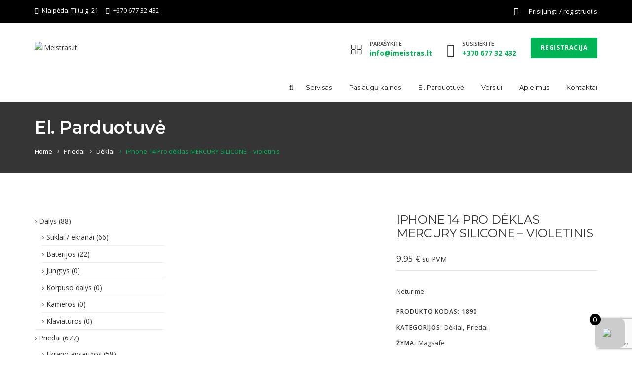

--- FILE ---
content_type: text/html; charset=utf-8
request_url: https://www.google.com/recaptcha/api2/anchor?ar=1&k=6Lf3p-0eAAAAAP88mnu-CT9oG0VIHzLjY7jBYEFH&co=aHR0cHM6Ly9pbWVpc3RyYXMubHQ6NDQz&hl=en&v=PoyoqOPhxBO7pBk68S4YbpHZ&size=invisible&anchor-ms=20000&execute-ms=30000&cb=wk5zkrdyekkb
body_size: 48689
content:
<!DOCTYPE HTML><html dir="ltr" lang="en"><head><meta http-equiv="Content-Type" content="text/html; charset=UTF-8">
<meta http-equiv="X-UA-Compatible" content="IE=edge">
<title>reCAPTCHA</title>
<style type="text/css">
/* cyrillic-ext */
@font-face {
  font-family: 'Roboto';
  font-style: normal;
  font-weight: 400;
  font-stretch: 100%;
  src: url(//fonts.gstatic.com/s/roboto/v48/KFO7CnqEu92Fr1ME7kSn66aGLdTylUAMa3GUBHMdazTgWw.woff2) format('woff2');
  unicode-range: U+0460-052F, U+1C80-1C8A, U+20B4, U+2DE0-2DFF, U+A640-A69F, U+FE2E-FE2F;
}
/* cyrillic */
@font-face {
  font-family: 'Roboto';
  font-style: normal;
  font-weight: 400;
  font-stretch: 100%;
  src: url(//fonts.gstatic.com/s/roboto/v48/KFO7CnqEu92Fr1ME7kSn66aGLdTylUAMa3iUBHMdazTgWw.woff2) format('woff2');
  unicode-range: U+0301, U+0400-045F, U+0490-0491, U+04B0-04B1, U+2116;
}
/* greek-ext */
@font-face {
  font-family: 'Roboto';
  font-style: normal;
  font-weight: 400;
  font-stretch: 100%;
  src: url(//fonts.gstatic.com/s/roboto/v48/KFO7CnqEu92Fr1ME7kSn66aGLdTylUAMa3CUBHMdazTgWw.woff2) format('woff2');
  unicode-range: U+1F00-1FFF;
}
/* greek */
@font-face {
  font-family: 'Roboto';
  font-style: normal;
  font-weight: 400;
  font-stretch: 100%;
  src: url(//fonts.gstatic.com/s/roboto/v48/KFO7CnqEu92Fr1ME7kSn66aGLdTylUAMa3-UBHMdazTgWw.woff2) format('woff2');
  unicode-range: U+0370-0377, U+037A-037F, U+0384-038A, U+038C, U+038E-03A1, U+03A3-03FF;
}
/* math */
@font-face {
  font-family: 'Roboto';
  font-style: normal;
  font-weight: 400;
  font-stretch: 100%;
  src: url(//fonts.gstatic.com/s/roboto/v48/KFO7CnqEu92Fr1ME7kSn66aGLdTylUAMawCUBHMdazTgWw.woff2) format('woff2');
  unicode-range: U+0302-0303, U+0305, U+0307-0308, U+0310, U+0312, U+0315, U+031A, U+0326-0327, U+032C, U+032F-0330, U+0332-0333, U+0338, U+033A, U+0346, U+034D, U+0391-03A1, U+03A3-03A9, U+03B1-03C9, U+03D1, U+03D5-03D6, U+03F0-03F1, U+03F4-03F5, U+2016-2017, U+2034-2038, U+203C, U+2040, U+2043, U+2047, U+2050, U+2057, U+205F, U+2070-2071, U+2074-208E, U+2090-209C, U+20D0-20DC, U+20E1, U+20E5-20EF, U+2100-2112, U+2114-2115, U+2117-2121, U+2123-214F, U+2190, U+2192, U+2194-21AE, U+21B0-21E5, U+21F1-21F2, U+21F4-2211, U+2213-2214, U+2216-22FF, U+2308-230B, U+2310, U+2319, U+231C-2321, U+2336-237A, U+237C, U+2395, U+239B-23B7, U+23D0, U+23DC-23E1, U+2474-2475, U+25AF, U+25B3, U+25B7, U+25BD, U+25C1, U+25CA, U+25CC, U+25FB, U+266D-266F, U+27C0-27FF, U+2900-2AFF, U+2B0E-2B11, U+2B30-2B4C, U+2BFE, U+3030, U+FF5B, U+FF5D, U+1D400-1D7FF, U+1EE00-1EEFF;
}
/* symbols */
@font-face {
  font-family: 'Roboto';
  font-style: normal;
  font-weight: 400;
  font-stretch: 100%;
  src: url(//fonts.gstatic.com/s/roboto/v48/KFO7CnqEu92Fr1ME7kSn66aGLdTylUAMaxKUBHMdazTgWw.woff2) format('woff2');
  unicode-range: U+0001-000C, U+000E-001F, U+007F-009F, U+20DD-20E0, U+20E2-20E4, U+2150-218F, U+2190, U+2192, U+2194-2199, U+21AF, U+21E6-21F0, U+21F3, U+2218-2219, U+2299, U+22C4-22C6, U+2300-243F, U+2440-244A, U+2460-24FF, U+25A0-27BF, U+2800-28FF, U+2921-2922, U+2981, U+29BF, U+29EB, U+2B00-2BFF, U+4DC0-4DFF, U+FFF9-FFFB, U+10140-1018E, U+10190-1019C, U+101A0, U+101D0-101FD, U+102E0-102FB, U+10E60-10E7E, U+1D2C0-1D2D3, U+1D2E0-1D37F, U+1F000-1F0FF, U+1F100-1F1AD, U+1F1E6-1F1FF, U+1F30D-1F30F, U+1F315, U+1F31C, U+1F31E, U+1F320-1F32C, U+1F336, U+1F378, U+1F37D, U+1F382, U+1F393-1F39F, U+1F3A7-1F3A8, U+1F3AC-1F3AF, U+1F3C2, U+1F3C4-1F3C6, U+1F3CA-1F3CE, U+1F3D4-1F3E0, U+1F3ED, U+1F3F1-1F3F3, U+1F3F5-1F3F7, U+1F408, U+1F415, U+1F41F, U+1F426, U+1F43F, U+1F441-1F442, U+1F444, U+1F446-1F449, U+1F44C-1F44E, U+1F453, U+1F46A, U+1F47D, U+1F4A3, U+1F4B0, U+1F4B3, U+1F4B9, U+1F4BB, U+1F4BF, U+1F4C8-1F4CB, U+1F4D6, U+1F4DA, U+1F4DF, U+1F4E3-1F4E6, U+1F4EA-1F4ED, U+1F4F7, U+1F4F9-1F4FB, U+1F4FD-1F4FE, U+1F503, U+1F507-1F50B, U+1F50D, U+1F512-1F513, U+1F53E-1F54A, U+1F54F-1F5FA, U+1F610, U+1F650-1F67F, U+1F687, U+1F68D, U+1F691, U+1F694, U+1F698, U+1F6AD, U+1F6B2, U+1F6B9-1F6BA, U+1F6BC, U+1F6C6-1F6CF, U+1F6D3-1F6D7, U+1F6E0-1F6EA, U+1F6F0-1F6F3, U+1F6F7-1F6FC, U+1F700-1F7FF, U+1F800-1F80B, U+1F810-1F847, U+1F850-1F859, U+1F860-1F887, U+1F890-1F8AD, U+1F8B0-1F8BB, U+1F8C0-1F8C1, U+1F900-1F90B, U+1F93B, U+1F946, U+1F984, U+1F996, U+1F9E9, U+1FA00-1FA6F, U+1FA70-1FA7C, U+1FA80-1FA89, U+1FA8F-1FAC6, U+1FACE-1FADC, U+1FADF-1FAE9, U+1FAF0-1FAF8, U+1FB00-1FBFF;
}
/* vietnamese */
@font-face {
  font-family: 'Roboto';
  font-style: normal;
  font-weight: 400;
  font-stretch: 100%;
  src: url(//fonts.gstatic.com/s/roboto/v48/KFO7CnqEu92Fr1ME7kSn66aGLdTylUAMa3OUBHMdazTgWw.woff2) format('woff2');
  unicode-range: U+0102-0103, U+0110-0111, U+0128-0129, U+0168-0169, U+01A0-01A1, U+01AF-01B0, U+0300-0301, U+0303-0304, U+0308-0309, U+0323, U+0329, U+1EA0-1EF9, U+20AB;
}
/* latin-ext */
@font-face {
  font-family: 'Roboto';
  font-style: normal;
  font-weight: 400;
  font-stretch: 100%;
  src: url(//fonts.gstatic.com/s/roboto/v48/KFO7CnqEu92Fr1ME7kSn66aGLdTylUAMa3KUBHMdazTgWw.woff2) format('woff2');
  unicode-range: U+0100-02BA, U+02BD-02C5, U+02C7-02CC, U+02CE-02D7, U+02DD-02FF, U+0304, U+0308, U+0329, U+1D00-1DBF, U+1E00-1E9F, U+1EF2-1EFF, U+2020, U+20A0-20AB, U+20AD-20C0, U+2113, U+2C60-2C7F, U+A720-A7FF;
}
/* latin */
@font-face {
  font-family: 'Roboto';
  font-style: normal;
  font-weight: 400;
  font-stretch: 100%;
  src: url(//fonts.gstatic.com/s/roboto/v48/KFO7CnqEu92Fr1ME7kSn66aGLdTylUAMa3yUBHMdazQ.woff2) format('woff2');
  unicode-range: U+0000-00FF, U+0131, U+0152-0153, U+02BB-02BC, U+02C6, U+02DA, U+02DC, U+0304, U+0308, U+0329, U+2000-206F, U+20AC, U+2122, U+2191, U+2193, U+2212, U+2215, U+FEFF, U+FFFD;
}
/* cyrillic-ext */
@font-face {
  font-family: 'Roboto';
  font-style: normal;
  font-weight: 500;
  font-stretch: 100%;
  src: url(//fonts.gstatic.com/s/roboto/v48/KFO7CnqEu92Fr1ME7kSn66aGLdTylUAMa3GUBHMdazTgWw.woff2) format('woff2');
  unicode-range: U+0460-052F, U+1C80-1C8A, U+20B4, U+2DE0-2DFF, U+A640-A69F, U+FE2E-FE2F;
}
/* cyrillic */
@font-face {
  font-family: 'Roboto';
  font-style: normal;
  font-weight: 500;
  font-stretch: 100%;
  src: url(//fonts.gstatic.com/s/roboto/v48/KFO7CnqEu92Fr1ME7kSn66aGLdTylUAMa3iUBHMdazTgWw.woff2) format('woff2');
  unicode-range: U+0301, U+0400-045F, U+0490-0491, U+04B0-04B1, U+2116;
}
/* greek-ext */
@font-face {
  font-family: 'Roboto';
  font-style: normal;
  font-weight: 500;
  font-stretch: 100%;
  src: url(//fonts.gstatic.com/s/roboto/v48/KFO7CnqEu92Fr1ME7kSn66aGLdTylUAMa3CUBHMdazTgWw.woff2) format('woff2');
  unicode-range: U+1F00-1FFF;
}
/* greek */
@font-face {
  font-family: 'Roboto';
  font-style: normal;
  font-weight: 500;
  font-stretch: 100%;
  src: url(//fonts.gstatic.com/s/roboto/v48/KFO7CnqEu92Fr1ME7kSn66aGLdTylUAMa3-UBHMdazTgWw.woff2) format('woff2');
  unicode-range: U+0370-0377, U+037A-037F, U+0384-038A, U+038C, U+038E-03A1, U+03A3-03FF;
}
/* math */
@font-face {
  font-family: 'Roboto';
  font-style: normal;
  font-weight: 500;
  font-stretch: 100%;
  src: url(//fonts.gstatic.com/s/roboto/v48/KFO7CnqEu92Fr1ME7kSn66aGLdTylUAMawCUBHMdazTgWw.woff2) format('woff2');
  unicode-range: U+0302-0303, U+0305, U+0307-0308, U+0310, U+0312, U+0315, U+031A, U+0326-0327, U+032C, U+032F-0330, U+0332-0333, U+0338, U+033A, U+0346, U+034D, U+0391-03A1, U+03A3-03A9, U+03B1-03C9, U+03D1, U+03D5-03D6, U+03F0-03F1, U+03F4-03F5, U+2016-2017, U+2034-2038, U+203C, U+2040, U+2043, U+2047, U+2050, U+2057, U+205F, U+2070-2071, U+2074-208E, U+2090-209C, U+20D0-20DC, U+20E1, U+20E5-20EF, U+2100-2112, U+2114-2115, U+2117-2121, U+2123-214F, U+2190, U+2192, U+2194-21AE, U+21B0-21E5, U+21F1-21F2, U+21F4-2211, U+2213-2214, U+2216-22FF, U+2308-230B, U+2310, U+2319, U+231C-2321, U+2336-237A, U+237C, U+2395, U+239B-23B7, U+23D0, U+23DC-23E1, U+2474-2475, U+25AF, U+25B3, U+25B7, U+25BD, U+25C1, U+25CA, U+25CC, U+25FB, U+266D-266F, U+27C0-27FF, U+2900-2AFF, U+2B0E-2B11, U+2B30-2B4C, U+2BFE, U+3030, U+FF5B, U+FF5D, U+1D400-1D7FF, U+1EE00-1EEFF;
}
/* symbols */
@font-face {
  font-family: 'Roboto';
  font-style: normal;
  font-weight: 500;
  font-stretch: 100%;
  src: url(//fonts.gstatic.com/s/roboto/v48/KFO7CnqEu92Fr1ME7kSn66aGLdTylUAMaxKUBHMdazTgWw.woff2) format('woff2');
  unicode-range: U+0001-000C, U+000E-001F, U+007F-009F, U+20DD-20E0, U+20E2-20E4, U+2150-218F, U+2190, U+2192, U+2194-2199, U+21AF, U+21E6-21F0, U+21F3, U+2218-2219, U+2299, U+22C4-22C6, U+2300-243F, U+2440-244A, U+2460-24FF, U+25A0-27BF, U+2800-28FF, U+2921-2922, U+2981, U+29BF, U+29EB, U+2B00-2BFF, U+4DC0-4DFF, U+FFF9-FFFB, U+10140-1018E, U+10190-1019C, U+101A0, U+101D0-101FD, U+102E0-102FB, U+10E60-10E7E, U+1D2C0-1D2D3, U+1D2E0-1D37F, U+1F000-1F0FF, U+1F100-1F1AD, U+1F1E6-1F1FF, U+1F30D-1F30F, U+1F315, U+1F31C, U+1F31E, U+1F320-1F32C, U+1F336, U+1F378, U+1F37D, U+1F382, U+1F393-1F39F, U+1F3A7-1F3A8, U+1F3AC-1F3AF, U+1F3C2, U+1F3C4-1F3C6, U+1F3CA-1F3CE, U+1F3D4-1F3E0, U+1F3ED, U+1F3F1-1F3F3, U+1F3F5-1F3F7, U+1F408, U+1F415, U+1F41F, U+1F426, U+1F43F, U+1F441-1F442, U+1F444, U+1F446-1F449, U+1F44C-1F44E, U+1F453, U+1F46A, U+1F47D, U+1F4A3, U+1F4B0, U+1F4B3, U+1F4B9, U+1F4BB, U+1F4BF, U+1F4C8-1F4CB, U+1F4D6, U+1F4DA, U+1F4DF, U+1F4E3-1F4E6, U+1F4EA-1F4ED, U+1F4F7, U+1F4F9-1F4FB, U+1F4FD-1F4FE, U+1F503, U+1F507-1F50B, U+1F50D, U+1F512-1F513, U+1F53E-1F54A, U+1F54F-1F5FA, U+1F610, U+1F650-1F67F, U+1F687, U+1F68D, U+1F691, U+1F694, U+1F698, U+1F6AD, U+1F6B2, U+1F6B9-1F6BA, U+1F6BC, U+1F6C6-1F6CF, U+1F6D3-1F6D7, U+1F6E0-1F6EA, U+1F6F0-1F6F3, U+1F6F7-1F6FC, U+1F700-1F7FF, U+1F800-1F80B, U+1F810-1F847, U+1F850-1F859, U+1F860-1F887, U+1F890-1F8AD, U+1F8B0-1F8BB, U+1F8C0-1F8C1, U+1F900-1F90B, U+1F93B, U+1F946, U+1F984, U+1F996, U+1F9E9, U+1FA00-1FA6F, U+1FA70-1FA7C, U+1FA80-1FA89, U+1FA8F-1FAC6, U+1FACE-1FADC, U+1FADF-1FAE9, U+1FAF0-1FAF8, U+1FB00-1FBFF;
}
/* vietnamese */
@font-face {
  font-family: 'Roboto';
  font-style: normal;
  font-weight: 500;
  font-stretch: 100%;
  src: url(//fonts.gstatic.com/s/roboto/v48/KFO7CnqEu92Fr1ME7kSn66aGLdTylUAMa3OUBHMdazTgWw.woff2) format('woff2');
  unicode-range: U+0102-0103, U+0110-0111, U+0128-0129, U+0168-0169, U+01A0-01A1, U+01AF-01B0, U+0300-0301, U+0303-0304, U+0308-0309, U+0323, U+0329, U+1EA0-1EF9, U+20AB;
}
/* latin-ext */
@font-face {
  font-family: 'Roboto';
  font-style: normal;
  font-weight: 500;
  font-stretch: 100%;
  src: url(//fonts.gstatic.com/s/roboto/v48/KFO7CnqEu92Fr1ME7kSn66aGLdTylUAMa3KUBHMdazTgWw.woff2) format('woff2');
  unicode-range: U+0100-02BA, U+02BD-02C5, U+02C7-02CC, U+02CE-02D7, U+02DD-02FF, U+0304, U+0308, U+0329, U+1D00-1DBF, U+1E00-1E9F, U+1EF2-1EFF, U+2020, U+20A0-20AB, U+20AD-20C0, U+2113, U+2C60-2C7F, U+A720-A7FF;
}
/* latin */
@font-face {
  font-family: 'Roboto';
  font-style: normal;
  font-weight: 500;
  font-stretch: 100%;
  src: url(//fonts.gstatic.com/s/roboto/v48/KFO7CnqEu92Fr1ME7kSn66aGLdTylUAMa3yUBHMdazQ.woff2) format('woff2');
  unicode-range: U+0000-00FF, U+0131, U+0152-0153, U+02BB-02BC, U+02C6, U+02DA, U+02DC, U+0304, U+0308, U+0329, U+2000-206F, U+20AC, U+2122, U+2191, U+2193, U+2212, U+2215, U+FEFF, U+FFFD;
}
/* cyrillic-ext */
@font-face {
  font-family: 'Roboto';
  font-style: normal;
  font-weight: 900;
  font-stretch: 100%;
  src: url(//fonts.gstatic.com/s/roboto/v48/KFO7CnqEu92Fr1ME7kSn66aGLdTylUAMa3GUBHMdazTgWw.woff2) format('woff2');
  unicode-range: U+0460-052F, U+1C80-1C8A, U+20B4, U+2DE0-2DFF, U+A640-A69F, U+FE2E-FE2F;
}
/* cyrillic */
@font-face {
  font-family: 'Roboto';
  font-style: normal;
  font-weight: 900;
  font-stretch: 100%;
  src: url(//fonts.gstatic.com/s/roboto/v48/KFO7CnqEu92Fr1ME7kSn66aGLdTylUAMa3iUBHMdazTgWw.woff2) format('woff2');
  unicode-range: U+0301, U+0400-045F, U+0490-0491, U+04B0-04B1, U+2116;
}
/* greek-ext */
@font-face {
  font-family: 'Roboto';
  font-style: normal;
  font-weight: 900;
  font-stretch: 100%;
  src: url(//fonts.gstatic.com/s/roboto/v48/KFO7CnqEu92Fr1ME7kSn66aGLdTylUAMa3CUBHMdazTgWw.woff2) format('woff2');
  unicode-range: U+1F00-1FFF;
}
/* greek */
@font-face {
  font-family: 'Roboto';
  font-style: normal;
  font-weight: 900;
  font-stretch: 100%;
  src: url(//fonts.gstatic.com/s/roboto/v48/KFO7CnqEu92Fr1ME7kSn66aGLdTylUAMa3-UBHMdazTgWw.woff2) format('woff2');
  unicode-range: U+0370-0377, U+037A-037F, U+0384-038A, U+038C, U+038E-03A1, U+03A3-03FF;
}
/* math */
@font-face {
  font-family: 'Roboto';
  font-style: normal;
  font-weight: 900;
  font-stretch: 100%;
  src: url(//fonts.gstatic.com/s/roboto/v48/KFO7CnqEu92Fr1ME7kSn66aGLdTylUAMawCUBHMdazTgWw.woff2) format('woff2');
  unicode-range: U+0302-0303, U+0305, U+0307-0308, U+0310, U+0312, U+0315, U+031A, U+0326-0327, U+032C, U+032F-0330, U+0332-0333, U+0338, U+033A, U+0346, U+034D, U+0391-03A1, U+03A3-03A9, U+03B1-03C9, U+03D1, U+03D5-03D6, U+03F0-03F1, U+03F4-03F5, U+2016-2017, U+2034-2038, U+203C, U+2040, U+2043, U+2047, U+2050, U+2057, U+205F, U+2070-2071, U+2074-208E, U+2090-209C, U+20D0-20DC, U+20E1, U+20E5-20EF, U+2100-2112, U+2114-2115, U+2117-2121, U+2123-214F, U+2190, U+2192, U+2194-21AE, U+21B0-21E5, U+21F1-21F2, U+21F4-2211, U+2213-2214, U+2216-22FF, U+2308-230B, U+2310, U+2319, U+231C-2321, U+2336-237A, U+237C, U+2395, U+239B-23B7, U+23D0, U+23DC-23E1, U+2474-2475, U+25AF, U+25B3, U+25B7, U+25BD, U+25C1, U+25CA, U+25CC, U+25FB, U+266D-266F, U+27C0-27FF, U+2900-2AFF, U+2B0E-2B11, U+2B30-2B4C, U+2BFE, U+3030, U+FF5B, U+FF5D, U+1D400-1D7FF, U+1EE00-1EEFF;
}
/* symbols */
@font-face {
  font-family: 'Roboto';
  font-style: normal;
  font-weight: 900;
  font-stretch: 100%;
  src: url(//fonts.gstatic.com/s/roboto/v48/KFO7CnqEu92Fr1ME7kSn66aGLdTylUAMaxKUBHMdazTgWw.woff2) format('woff2');
  unicode-range: U+0001-000C, U+000E-001F, U+007F-009F, U+20DD-20E0, U+20E2-20E4, U+2150-218F, U+2190, U+2192, U+2194-2199, U+21AF, U+21E6-21F0, U+21F3, U+2218-2219, U+2299, U+22C4-22C6, U+2300-243F, U+2440-244A, U+2460-24FF, U+25A0-27BF, U+2800-28FF, U+2921-2922, U+2981, U+29BF, U+29EB, U+2B00-2BFF, U+4DC0-4DFF, U+FFF9-FFFB, U+10140-1018E, U+10190-1019C, U+101A0, U+101D0-101FD, U+102E0-102FB, U+10E60-10E7E, U+1D2C0-1D2D3, U+1D2E0-1D37F, U+1F000-1F0FF, U+1F100-1F1AD, U+1F1E6-1F1FF, U+1F30D-1F30F, U+1F315, U+1F31C, U+1F31E, U+1F320-1F32C, U+1F336, U+1F378, U+1F37D, U+1F382, U+1F393-1F39F, U+1F3A7-1F3A8, U+1F3AC-1F3AF, U+1F3C2, U+1F3C4-1F3C6, U+1F3CA-1F3CE, U+1F3D4-1F3E0, U+1F3ED, U+1F3F1-1F3F3, U+1F3F5-1F3F7, U+1F408, U+1F415, U+1F41F, U+1F426, U+1F43F, U+1F441-1F442, U+1F444, U+1F446-1F449, U+1F44C-1F44E, U+1F453, U+1F46A, U+1F47D, U+1F4A3, U+1F4B0, U+1F4B3, U+1F4B9, U+1F4BB, U+1F4BF, U+1F4C8-1F4CB, U+1F4D6, U+1F4DA, U+1F4DF, U+1F4E3-1F4E6, U+1F4EA-1F4ED, U+1F4F7, U+1F4F9-1F4FB, U+1F4FD-1F4FE, U+1F503, U+1F507-1F50B, U+1F50D, U+1F512-1F513, U+1F53E-1F54A, U+1F54F-1F5FA, U+1F610, U+1F650-1F67F, U+1F687, U+1F68D, U+1F691, U+1F694, U+1F698, U+1F6AD, U+1F6B2, U+1F6B9-1F6BA, U+1F6BC, U+1F6C6-1F6CF, U+1F6D3-1F6D7, U+1F6E0-1F6EA, U+1F6F0-1F6F3, U+1F6F7-1F6FC, U+1F700-1F7FF, U+1F800-1F80B, U+1F810-1F847, U+1F850-1F859, U+1F860-1F887, U+1F890-1F8AD, U+1F8B0-1F8BB, U+1F8C0-1F8C1, U+1F900-1F90B, U+1F93B, U+1F946, U+1F984, U+1F996, U+1F9E9, U+1FA00-1FA6F, U+1FA70-1FA7C, U+1FA80-1FA89, U+1FA8F-1FAC6, U+1FACE-1FADC, U+1FADF-1FAE9, U+1FAF0-1FAF8, U+1FB00-1FBFF;
}
/* vietnamese */
@font-face {
  font-family: 'Roboto';
  font-style: normal;
  font-weight: 900;
  font-stretch: 100%;
  src: url(//fonts.gstatic.com/s/roboto/v48/KFO7CnqEu92Fr1ME7kSn66aGLdTylUAMa3OUBHMdazTgWw.woff2) format('woff2');
  unicode-range: U+0102-0103, U+0110-0111, U+0128-0129, U+0168-0169, U+01A0-01A1, U+01AF-01B0, U+0300-0301, U+0303-0304, U+0308-0309, U+0323, U+0329, U+1EA0-1EF9, U+20AB;
}
/* latin-ext */
@font-face {
  font-family: 'Roboto';
  font-style: normal;
  font-weight: 900;
  font-stretch: 100%;
  src: url(//fonts.gstatic.com/s/roboto/v48/KFO7CnqEu92Fr1ME7kSn66aGLdTylUAMa3KUBHMdazTgWw.woff2) format('woff2');
  unicode-range: U+0100-02BA, U+02BD-02C5, U+02C7-02CC, U+02CE-02D7, U+02DD-02FF, U+0304, U+0308, U+0329, U+1D00-1DBF, U+1E00-1E9F, U+1EF2-1EFF, U+2020, U+20A0-20AB, U+20AD-20C0, U+2113, U+2C60-2C7F, U+A720-A7FF;
}
/* latin */
@font-face {
  font-family: 'Roboto';
  font-style: normal;
  font-weight: 900;
  font-stretch: 100%;
  src: url(//fonts.gstatic.com/s/roboto/v48/KFO7CnqEu92Fr1ME7kSn66aGLdTylUAMa3yUBHMdazQ.woff2) format('woff2');
  unicode-range: U+0000-00FF, U+0131, U+0152-0153, U+02BB-02BC, U+02C6, U+02DA, U+02DC, U+0304, U+0308, U+0329, U+2000-206F, U+20AC, U+2122, U+2191, U+2193, U+2212, U+2215, U+FEFF, U+FFFD;
}

</style>
<link rel="stylesheet" type="text/css" href="https://www.gstatic.com/recaptcha/releases/PoyoqOPhxBO7pBk68S4YbpHZ/styles__ltr.css">
<script nonce="7dx5DeciL-miJ1Z8QsVbEQ" type="text/javascript">window['__recaptcha_api'] = 'https://www.google.com/recaptcha/api2/';</script>
<script type="text/javascript" src="https://www.gstatic.com/recaptcha/releases/PoyoqOPhxBO7pBk68S4YbpHZ/recaptcha__en.js" nonce="7dx5DeciL-miJ1Z8QsVbEQ">
      
    </script></head>
<body><div id="rc-anchor-alert" class="rc-anchor-alert"></div>
<input type="hidden" id="recaptcha-token" value="[base64]">
<script type="text/javascript" nonce="7dx5DeciL-miJ1Z8QsVbEQ">
      recaptcha.anchor.Main.init("[\x22ainput\x22,[\x22bgdata\x22,\x22\x22,\[base64]/[base64]/[base64]/[base64]/[base64]/[base64]/KGcoTywyNTMsTy5PKSxVRyhPLEMpKTpnKE8sMjUzLEMpLE8pKSxsKSksTykpfSxieT1mdW5jdGlvbihDLE8sdSxsKXtmb3IobD0odT1SKEMpLDApO08+MDtPLS0pbD1sPDw4fFooQyk7ZyhDLHUsbCl9LFVHPWZ1bmN0aW9uKEMsTyl7Qy5pLmxlbmd0aD4xMDQ/[base64]/[base64]/[base64]/[base64]/[base64]/[base64]/[base64]\\u003d\x22,\[base64]\x22,\x22XsKew4oaw6fChcO0S8Okwod+OsK2HsK1eVZaw7HDrzXDpMK/wpbCv03Dvl/DlRoLaAAHewAVR8KuwrZVwpFGIzA1w6TCrQxRw63CiW9pwpAPE3LClUYDw5fCl8Kqw5FoD3fCp2XDs8KNKMK5wrDDjEIvIMK2woHDrMK1I0gPwo3CoMOvXcOVwo7DnB7DkF0JfMK4wrXDqMOvYMKWwqJ/w4UcBl/CtsKkGxx8KjjCt0TDnsKDw5TCmcOtw6/CicOwZMK7woHDphTDvDTDm2IRwrrDscKtYsKREcKeJ3kdwrM/wqo6eDXDggl4w7rCmjfCl3BmwobDjRPDp0ZUw6vDiGUOw447w67DrDfCmCQ/w6XCmHpjIWBtcXvDoiErHMOOTFXCg8OKW8OcwpBuDcK9wrTCjsOAw6TCoy/CnnguPCIaGnc/w6jDmQFbWDXCq2hUworCqMOiw6ZgOcO/wpnDuWwxDsK/[base64]/DlCLDkkvCk8O2wr9KCw7CqmMXwrZaw79Dw5tcJMOtDx1aw7DCuMKQw63CvwjCkgjCj13ClW7CtBphV8OtE0dCL8KSwr7DgRYrw7PCqjvDgcKXJsKcP0XDmcKHw7LCpyvDghg+w5zCswMRQ0R3wr9YNsOjBsK3w4jCjH7CjVLCtcKNWMKzLxpeRAwWw6/Dk8Kbw7LCrWFAWwTDpSI4AsO2ZAF7WAnDl0zDsQoSwqYDwqAxaMKVwqh1w4UnwqN+eMO0U3E9Ox/CoVzCjiUtVwMTQxLDhcKOw4k7w63Ds8OQw5tUwqnCqsKZEDtmwqzCnzDCtXxIS8OJcsK1wrDCmsKAwpbCsMOjXVnDhsOjb3zDpiFSbWhwwqdXwrAkw6fCo8KOwrXCscKFwrEfTgrDs1kHw5XCuMKjeRl4w5lVw4JNw6bCmsKFw7rDrcO+WR5XwrwSwo9caQbCncK/w6YRwqZ4wr9dewLDoMK/PjcoAiHCqMKXMcOcwrDDgMOjWsKmw4IeOMK+wqwywofCscK4b1lfwq0Tw7VmwrE0w7XDpsKQWsKCwpBydA7CpGMiw44LfRUUwq0jw4jDqsO5wrbDg8Kew7wHwq1nDFHDmsKMwpfDuFzCoMOjYsKzw4/ChcKnX8K9CsOkdxDDocK/c07Dh8KhGcOLdmvCo8Oqd8OMw6ZFQcKNw4XCg217wo8qfjs4wqTDsG3DqMO9wq3DiMK0Ox9/w53DlsObwpnCk0HCpCFVwpoqYMOJV8O/wrbCucKFwrzConXCm8KxWsKWHMKiw7vDtnRCQmhWa8KkWMK8DcKXwrfCjMOrw4cqw7Ftw53DjhMNwprDinzDvU3CqHbDqU8Nw4XDrMK0JMKUwp1nQiImw5/Cm8OiBU7CtVZnwrUBw6ciOsK0QUwTU8KvLk/DoCJXwogSwrXDpMO/W8KKO8OnwpZPw5nChcKXQsKQdcKAQ8KXBF0Cw5jCpcOdAynClGnDmcKtR3UScBE0IwbCn8OLCMOewoZiJsKPw7ZwB1DClwvCll3CglPCmMOqfDnDhcOMRsOdw4Ecb8KGGD/CjsObKCsxcMKzOC10w4BZYcKoYB3DosOCwpzDiTZDYMK9ZQkzw70dw5rCi8ObVcO3R8ORw7xxwozDosKww4nDlSYTK8OnwqR1wrzDjlM0w7XDowrCgsKzwrZrwrrDszHDnQN/w4Z2RsKHw6HCj1DDjMKDwprDlsKdw4wlPcO2wr9uPsKTaMKFcMKSwq3DmSRPw65WfRggGl4SUR/DtsKTCATDjMOaasOzw4zDhQDCisKdKCgRMcOQdw0hZcO+Hh7DuDgvHcKVw4jCs8KeEk3DoE7Co8OAwpjCvsK3Z8K/w4nCuwrCt8Kuw75Awr0yHRTDhCBGwqQgwpYdE24pwoXDlcKFTcOKEHrDt0kLwqvDpsOPw4DDhGtaw6XDtcKdR8OUUEhfdjfDsGQQTcKAwrvCrnACa11AQV7CjlrDr0M8wq4QbFPCmmjCuGdLasK/wqLCj2PCh8OYRVIbwrhafHxkwrjDlcOgw6gCwpMew6ZwwqHDqTBJR17DiG0FbMOXM8KtwqTCpB/DhDLCqQYhTMKkwo1zERvCssO9wpzCoyjCmsKNw5HDm34uCGLDs0HDlMKTwqEpw4fCkUcywrnCu3R6w47Du3NtFsKeXsO4E8Kcwp4Iw4TDrsO+b37DpxfCjijCq2LCrlnDsH/DphLClMKnQ8KVGsOeQ8KLcFLDiHcDwpvDgXMGIR4GDF/CkGjCtEDDssKaSn8xwrwtwr4Aw4LDhMOIJ1oew5fDuMKwwrDCjsOIwpHDg8K9IgPClT04MMK7wq3CsW8rwrh3e0vCgwNTw5TCusKkRzvCiMKNacO6w5rDnyo6GMOuwoTCjTtvHMOSw6ckw4Riw77DtTLDhQUvK8OZw60Iw74Yw4MWWMOBeBrDvMKNw7o/[base64]/DjjrDv8OqwrjDmcKRw43CgsK9wqJaYsKOBRnChMOnN8KOYcKjwpIJw6rDnlgdwoTDpF1Lw6vDhll9eCPDtkfCgcKeworDk8OZw6NfDCVYw4fCssKdT8Kxw6BowpLCnMOUwqjDncKDOMOcw6DCvHoPw7wuZScUw48HXcOZfzlMw7wsw7/Dqmslw6PCusKEH3MjWRjDjTTCl8OJw6TCmsKswqFuPkhJwqzDvSXCgsK4ZGV+wovCssKew5UkG3U9w4nDgV3Co8KQwqosQcKQWcKBwrvDin/Dl8OewqFwwr8+J8OSw5gNUcK5w77CqsKnwq/CkljDh8KywrpTwrFowrJvZsOtw7Jyw7fCtiphRmLDlMOFw5YOSBc/woLDjDzClMKZw5kCw6TCsATDsjlOc0jDl0nDtkI5EkHCjzXClMKnw5vDnsKlwr9XQMKgSsK8w5fCiDrDjAjCohzCnRLCv2HDqMKuw5dvw5Few6Z1PS/CqsOxw4DDmsK8wr7Do3TDqcK+w5F1FxAYwokhw449SAbCvcOGw7EPw6h5OjPDkcK8R8KTWFsBwoxkM1DCnsOYw5jDq8OjWSjClw/DusKvcsKlO8KHw7TCrMKrBmpCwrfCisK/LsK7QTPDsUvDosOiw6IFeGvDhFzCv8O0w4XDkVEqN8Omw6s5w40Xwr4mYkVtIRMZw4HCqzwLCcK4wq1CwoBGwoDCucKHw5zCuXI0wqIIwps8aXF2wql/[base64]/CkcKSbVItwrbDl3pCwoXDr8KRwqvCqcOyBlfCuRXDqkrDkzZIHMO7cgstworCv8OBK8O1HWUoa8Ktw6IIw67CmMODesKAW1XDnjnCuMKVK8OQJMKTw4IYw7LDiQN7fsK7w5Q7wr9NwrNZw5Jyw7VPwrHDp8KMWWjCkFslQ3jDk3PDggw/VCUbw5AIw6jDk8Opwo8sU8K0KUdiHcOTF8KoZMK7woRiwpxVbMO1O2ljwrHCvMOewr7DnDRlW2DDiA95O8KfWWjCn0DDgn/[base64]/Ch8KnFwQ0wrrCngNzCnLCu8O3PcKhP8KzwpdyRsKmCsKNwrwsFWh8RB5DwobDilXDqmceL8O4d0nDqcKIPmnCjMKgasOmw5VEX3LCoiQvfTTDjjM3wpdTwrHDmUQ0w4wUHMK5flASL8KUw4FUwohDUihOAsOCw6c0SMOsSsKMdcOVQyjCuMO/w4Unw7bDjMOxw7zDrsOUbAvDscKPBMOGN8KpO3XDugnDksOuwoDCuMO9w4M/wrnDssO1w7nDocO6X3pjLsK0woMWw4jCgX1jY2bDqVVTSsO4w7XDi8OWw49rVcKfIsOaRsKow47CmCp2DMOnw43DonnDnsOgTjxxwobDrg4pMMOsZGPDr8K8w5oLwrVFwoDCmSJNw7bDncOIw7rDpks2wpDDk8OGFWddwo/CpcKUT8KpwolXen0jw542wrXDhnYEwoHCoS1dWAHDtDbCnHvDgMKJWsO8wrIeTA7CjTPDvFDChjLDn0g5wrBDwp1Kw5nCviPDlTfCl8OHYWzCv03DnMKeGsKoICh/[base64]/[base64]/[base64]/wrLClWAsM8OSMCHDgAsYwrTCu2kfHMOAw73CkX0QVg3DqMKvRjNUXhvDozkNwolKwogXUVpGw7gKLMOYLcKANyw/L1tSw5TDhcKqT3DDuA0scgfCiVJJR8KFK8KXw5FpXHhzw4AZwp7Csg3Cq8O9woR/dl/DrsKpflTCiS8Iw5VsEhRkJhhFwojDp8KBw6bCiMK2w5XDjVXCtndmN8O4wpVIccKxMxzCtFt1w57CvsOVwo/CgcOVw5jDpHHCngnDscKbwoIhwr/DhcOzVmUXS8Kqw57Cly/DvQLDiQfCtcKaYjd6Ox4ibEdawqMVw619wpzCrsKTwqdow6TDlm7Cl1vDlTFyL8KqEhJ/NsKNNMKRwoLDoMOcWRdAw7XDhcKawpBtw4XDgMKIaz/DmsKrYB3Dgk0zwo1RW8KxVWZCw6QKw4sFwpjDnxrCqSctw6rDjcKYw7BuBcO2wo/DksOFwqPDuQDDsHp9CE7Co8OlZgUUwoNwwrlnw57DgSJ2I8KSYEA6Z3XCqsKlwoPDqy9kwqcxCmguEzxEw5tSVSk5w691w70VfARswrTDg8K5w4LCh8KawoNKF8Ogw7jCq8KYNhvDiVrCh8O6HMOLYcOrw6/[base64]/[base64]/[base64]/UMKaYyhpUh/DlVvDg8KpF0ZQw6LDvnJDwrJ/ZwjDvSU2woTDrgXCvXggY2Zmwq/CvV1YY8OywrAkw4/DoAUnwr3CmAJSNcOXGcKzAcO+FsOzS1zCqA1xw5fDnRTDrCt3Y8Kxw5sVwrzDm8OQVcOwBGTDrcOAaMOkXMKKw7/DrMOrGix8b8ORw6jCuTrCt2cLw5gTGsK5wp/CgMO9AgAuZsOHw6rDnl0SQMKFw7rCo3rDtsOjwo1kJSsewrbDtnHCqMKQw70nwozDi8K/[base64]/UcOYw44bBMOoLxTCh0/Dp8O/[base64]/DqFoue8ORwpjCjsOlDyl/w7hiwrktPlh/XsOpwrHCs8KBwr7CmATCkMOzw7hlFBjCoMK/TsKSwqDCl3sawprCmcKtwrYNNMK0wowULMKpAwvCn8K5GzzDiWrCvgzDjn/DgsOFwpRAwpDDolN0NWZew7PDoUPCjgl9AkIcUMOPXMKzMEnDjcOYNzcbYCfDr0DDlMO1wr4qwozDisKGwrQEw5k8w6TCil3Du8KCQ3rCg3nCtE8+w73DjcKQw4lId8KFw5TCp3EywqTCuMKlwrkjw4XCrXlBK8OMWwzCjMKLfsO/w7w2w7wfNVXDgMKsKxzCh0FAw7NtUcOBw7rDtQnCrsOwwoIPw5XCrDgawpV+wq7DqhHDm0TDqMKvw7jDuTLDqsKrw5nCoMOCwodEw5fDgSV0ehdmwqQRecKGJsKbM8OTw7pZazbCuVPDnQzDlcKlOk/DjcKYworCtS8yw6XCrcO2NiHCnClqS8OTbi/DkhU0RlIEG8OHfBgJbmfClHnDo27CosKVwqLDvMKlfcOIaijCs8KDYxVlQ8KqwotEPivCqnJsAsOhw7HDl8K8TcOuwqzClHDDgcOswr4yworDniLDiMORw6hFwqxLwqPDvsK1O8Kgw7l5wo/[base64]/IVDDm2pQNF7DlcOoUnw+woFBwpdPI2szEMONwpnCpGvCscKme1rCg8KZL3kwwr9Iw7pAFMKyccOVw68awonCncOiw5lFwohAwqg7NwnDgUvDqcKlCkp1w77CkXbCoMKjwpIdAMOiw5bCkV0SYMOKC0zDtcO9ccO7wqd5w71rwpxrw7k6YsOZHh9KwrFqw4/DqcOYQnoiw4jDpGgFXMOlw5vCjMKAw7sXSDLCucKqVcOLKz3DjRnDpEfCtMKFGBfDmETCgm/DoMKcwqjCrVsyLmxkQwEOZ8O9TMK2w5nCokPDt0ktw6TDiX1gHFLDgCLDvMOuwqzClkYOZ8Otwp41w5phwozDncKAw483bsOHAwcRwrVuwprCjMKJXwwzPWA3wphdwr8rwpfCmk7Cj8K1wogXDsK1wqXCpW/CuTvDtMK6QDXDkzU5AyjDlMKQHgwxT1/CocOeVg46RsO+w7YVNcOPw7HCkjjDuUlyw5knJUtOw7IcHVvDgWHCnA7CsMOQw7bCti05HXTChFIVw7jCtMKyYj1UO2jDhEgJeMKUwqjCnWLChA7ClsKtwp7DmmzCjGnChsK1wqXDp8KJFsOkwrVMcnMQYDLCuBrCtzNEw7XDj8OkYCgfOsOjwo3Cv2PCsh9twq/DvW5+cMKGGFzCmDHCvsKXIcOECxzDhcOtWcKsI8K7w7TDtCA7KVjDt0c/[base64]/DqjDCgsKxwpfDrsKCecKRwpTDr2JmTcKQw4LDtsKrTMOUw5zCj8OJGsOew6xFwqYnbwoCDMKOOMKhw4V+woAnwrtRTGt8H2LDnUDDqMKqwok5w7IMwofDvnxgOjHCpW8oMcOkPHVJWMKDFcKEwqnCm8OAw6fDsQspbsO5wovDt8OVSyLCixsKwq/Dl8OWRMKIBGgbw5jDoGUeXC4hw5gPwp8mEsKGFsKiMn7DlMKkUFzDjcKTLkbDlcOWOn1IEhEyIcKuwooWTERgwokjDATDkAs2NCEbYHNBJiHDk8Oewo/CvMOHSsO7CkHCsBbDlsKFe8Oiw5zDrAlfDBY0wp7DjsKdejbDlcKpwphgacOow4EbwpbChQDCpcOYRDEQBg4VHsKfZERRw4vCjSvCtX7CjkjDs8KSw6TDhnB0UBQdwqjDtU51w5lfw6omI8OSSC7DqMKdecOkwrtfb8O9w7/CrcKmQTTCuMKswrVqw5bCosOQdQAaK8K/woDDpMK9w6onKVZUKTdjwpnCl8KhwrvDjMKOacOlNsOAworCmsOZTnccwrllw79GaX1tw6LCnmXClDpMV8ODwp1AGmo7wr7Ch8KfHWfDpGUWXCZHSMKqccKPwr/ClMOyw6kdEcO8woHDpMO/wp40BH80e8Kdw4tKYsKEGT/[base64]/DrDnDkcOHR8OOw6fCtsKGQMK4w6jCj1ViwpU9bMOSw5kWw6xew47CpsOgOMKQwpA3wpwnXHbCs8O/woLDjkALwpDDnMKZE8OWwo41wpzDm2rDqMKtw6XCpMKHDUzDkgDDtMKlw6Q2worDpMKvwrxow7k1EFHDpF/CtHfCk8OXfsKNw4I0LzzCs8OdwoJ9PQ3CisKkw73DmzjCt8OAw5/[base64]/[base64]/Z8O3wq/DnsKsRR5pScOUQsOjM8OSwpZ2a3d8wrEWw4c1bAgAMAzDmkV8KcKnaXchU0QnwpR3K8KQw4zCtcOFNj8gw7tMOMKBNcObwpcBQlHCkkloYMOxWAjDs8O6OsOmwqJ+J8KFw63DhQQew50Zw55pccKSHyDCn8OiM8OywqDDlcOowoQiYU/[base64]/w5EOG1fCr8Odw6YJZU0sw4AcwoXCpMKQDcKyHDEYdVHCjcK7cMKmMcOLVC4eNk/DtMOmasOhw5zDsw7DlH59QHTDq2MjSFoLw6LDsBHDsBnDiXvCisO5wq/DjsOwPsKhfsKhwoBoHHdYTMKww6rCjcKMXsOjAVpCKMOyw50aw4HDlj4ZwpvDmMOtwrs2wohww4XCkzPDv1vDpWzCtcK/V8KqeglCwq3Dhn7DrjkxThTCpBzDssK/w77DrcOCWn9jwoTDnsKKblbCj8OYw7ZIw5lPe8K7H8OrAMKmwq1+BcO5wqJyw4/CmRoNDS5aUcOYw4NYFsO0SyQAP1wrfsKEQ8OZw7I3w5Mnwr1VVsOaHMKeOsO2ChnDuw9LwpEbw43CqsKYFCRZS8O8wqhpKwbDsXDCgg7DjRJ4PzDCsC8Tf8KcLcOwZn/[base64]/I2EqYcOlw5w4Y8OCwr4pwr8lOEUYwrvDikNOwpjDixjDpMKCN8KUwpFlQcOEHsOZdMOUwoTDvixOwqfCocO/w5oWw4PDl8OxwpPCsFLCt8Kkw4gcCGnDusOWdkV/IcKHwpgLw6U1Wi9qwrBOw6NlXizCmgYgJ8KPP8KuTsKawrs5wok8wqvDgjtUYGzDmWE9w5YpAwpbFcKBw4jDtnQcYGbDvmTDpMOSIcOIw5vDmcOlSjUoFhF5XBfDrU3CvQbDnS0Dwox/w7ZNw6x/bixuA8OuTUdxw5RFSzbCkMKpDTfCgcOKTsKQZcOYwo3CscK6w6ASw7Jgwr4cTsOqSsKbw63CsMObwqU/NsKjw6kRwrDCusOtI8OCwo1Uw7E6Sm5EKBAlwqXCi8KbfcKmw6gMw5HDpcKYGcKQw7HDiADDhCLCphZnwpY4FMK0wp3Dg8OWwpjDlATCq3sqFcKvVSNow7HCscKZTsOKw6Jnw5x4w5LDpCPCvMOMB8ORe11Swo54w4YFa34Dwr5Rw5/[base64]/CvR7CsCkYEyHDuiHDjQzCtgfCniVMGBprJF/DsStYFSAWw4tRd8OtX1dDbxPDsV9Jw6xKe8OQdcOheVRRdcOewrLChUxXK8KwfMOUT8OMw4sfw4lJw6zCiF48w4RjwoXDpnzCksO2DG/Csl0dw53CmMKCw7dtw49Ww59MK8KiwpVlw6jDpGDDjkoqbxlxwonCg8K/bsKqY8OfaMOvw7nCqULCr1/[base64]/CoXdewol/[base64]/CowzDtV3DnlZOwqUow70mw5kPGnlgB30lK8OaOsKAwqIiw7zDsA9pD2Ypw4XCnMKjL8OFBRQCwqXDs8KBw7/ChsOywp8sw4rDuMOFHMKQw4XCgMOhbjwEw4XChW3ChDXCpE/CpwjCglTCnzYrXWMGwqx8wprDiWZ/wrvDo8OYwqfDpcK+wps3wqsqNsOMwrB9K3ABw7hcOsONwoFMw7MbCFAQw40bWRfCv8OoIQAJwpDDriLDrcKFw5HCqMK3wpLDqMKgHsK0ZsKWwqp7LypCIgDCl8KNH8ONbcKBFcKCwonDmzLCpC3Dr0B8YQ10EsKXBzDCpSPCm2LChsO/dsO4PsOFw68Ud1XCo8Knw5rDmMObWsOrwrlTwpbDmkbCs11HNnJbwrDDh8Ozw4jCrsK8woQ5w59fM8KWKVnCvcKRw7s6wrTCsnPCh0dhw6DDnX91c8Kww7TCnFJMwoRNYMKsw4gKfwZdQzNxS8K7e38YVsOVwpEiClt9w5tYwoLDgMK9cMOaw6/Ds0jDhMKzSsK6wpkVd8Ktw6VowpUpVcO7fMO9UzrDu1jDvlfDjsKwasO3w7tQUMKLwrJBaMOhNMKPbgjDjMOHWz7CgnHDlsKRXA3CiyFzwqM1woLCmcKMZQPDucKJw6h2w73CuVnDrz/CjcKKexV5ccKadsKWwofCtsKVQMOIKS5PKH4UwqbCtzPDnsOAwrPDr8KiT8KlC1fCtydcw6HCi8O7wq3CncK2IS7DgUE/[base64]/Ctg9Xw6Ufw4vCkMOyAcKDQ8KxwoVGCl1qw6vCgMK7w7nCosOLwrM4FDRBDsOXC8OrwqZPUwt9wqNXw5nDncOiw74LwoPCrCM4wo/Cv2cLw5bDo8OZCyXDocO0wrwQw5rDlSzDk3zDj8KcwpIUw4jCnB3Dm8Ktw7lQScOVVHbDgsOPw55DKcKtOcK/w51Hw68jOcOTwoZzw5kDDRbCtikdwrxGQBXCmx1XFQTCnDTCkFVZwqkfwpTDhW1pS8OxWcK+BUbCv8OowqjChXV/wpHDk8OTA8OxM8K5eEQ3wpbDt8K/KcKcw6giwrwcwr7DtmLCm04jeVgSSMOMw5dJK8Olw5DCjMKCw6UQETZVwpfDpwPChMKSQ0N4IWHCpijDo18iR3Bvw7PDpUl4e8KRHcKZfgDChsOTw7DCvDLDtsOdUxLDhcK/w786w7ALPRpSShnDocO1EMOESmlVI8Ouw6VKwrLDgQnDjx0Xw43CvMONKsKYCDzDoCdowo9+wpfDhsKVcEzDumM9O8KCwqbDsMO3UsO2w6LCp1HDtQwLDMKCYSUuRcOLccOnwrUVwoBwwpbDmMKBwqHCgmopwp/CmmxdEsK4wok4DsKCOWsFe8Oiw63DosOrw5XChlzCn8KJwofDoEbDlFLDqkLDtMK3LFPDiDPCnxbDlR18wqhpwoRuwqTDqAcxwp7Ck0NWw53DvRzCoEnCuj7Cp8K+w54swrvDtMKnT0/DvSvCgURCAH3DjsOnwprChsO5McKjw78WwpjDpwI6w5TCi3hEP8KLw4fCm8KsLMKbwoMTwrTDkcOldcOFwrLCpxTCtMOQJ2FwICNIw6rCpjPCjcKpwpxWw4HCicKhwqHCscKLw4opPwE/[base64]/DksOhRMKMwq7DmkzCpsKjL1pawqc4wrzDu8Omw4MADcKUT3TDjsK3w6DCsVzDmMOMbcOnwpZzEQIULwhTDxxCw6HDncKfX0tzw6TDii9dwr9vUMK2w43CgMKDw6nCi0cdXi8ObWxSGGxmw6/DnCRXDMKLw5kAw5nDiQtidcOsCsKzd8KHwqzCgsO7YHt8chjDgGkHHcO/[base64]/CvMKEYFXCp2nCpMKGJE3DusORRRZ8QMKxw5fChiIDw5LDgMKZw6rDp05vd8OMfh0xWS8iw5QNQ1l1WsKBw51mEG5tTmvChsKrw4/ChsO7w64hREt9w5XCqQzCoDfDv8OPwqwZHsOWNVR/wp5uLsKzwpUFE8OGw4k8wpXDi1zCtMO0OMOwdMK9NsKifsKhR8OQw7YWPwvDgVbDhhoqwrZawpM0DUlnT8KvF8KSMsOkaMK6ccOWwoLCt2rCk8O5wpkTVMK7FMKWwpUZM8KzYsOawr3DuzcLwoQCYQjDnMOKScOQEcO+wrZiw6/DtMOCPxxgJ8K9LMOZVsKFIhJUKMKBw6XCnSnCl8OSwotfSsK0Hl4uWsO1wpLCnMOIbcO/w5ovJMOOw44JeU7DilfCjsO/wpV0H8KHw4EOO1p1wqU5KsO+FcO3w4cVb8KcNjoTwr/CrMKewqZWw7DDmcKcKmbCkUvCuUs9JcKOw6cPwo3Cm0k7DEoMMUIIwp4eAW1KfMOPYm1BC2/CvMOuNsKIwrnCj8Osw4rDm14SJcKww4HCgjFKI8KIw45dCHzClQV0fHM0w7fDjcKkwqLDt3XDnXFrI8KeYnIbwqfDrENFwpHDuR/[base64]/DsxUNRBnCjcKnNklIH8ONIAJPHRbDhQbDtMKAw5bDqgwLMjwtLgHCkMOEY8KOTxwOwrwkAsOGw7FLKsOqHsOgwoVhI3dgwrXDp8OCRW/DmsKzw7tNw6fDlMKew6PDu0LDmMOvwpcfb8K6emDDrsOsw4HDsEFnCsOYwodiwoXDt0YKwpbDm8O0wpfCn8KPwp5Fw5nCtMKZwphsRERTBBAudDXCrjsUFWUZTxolwpYIw61oX8OIw4cHGj/Dv8OfGsOgwrIYw4NSw4rCo8K2OhpDKHnDiHVFwpjDuVtbw67DkMOQS8K4LRvDs8O0TnTDmVMFUG/DicKdw4sRZ8OUwoQSwr12wrF1w5vDhsKOZcKLwrYFw64PW8ONIsKkw4rCpMKqEER/w7rCoEkVXk0uTcKVYhFMwqPDrnbCvR4xYMKoP8K0cGLDilPDmcOxwpDChMOxwqR9f13ChERIwrg4CwgLQ8OVbGNBUQzCvzNiZUxYTyM5WUhbbybDtlgpXcKrw5h4w4HClcOVPsOaw5Qdw4p8UDzCtsO6wppkOVTConRLwp/DtcKMN8OSw5coLMKGw4rDpcOgw4XCgiXCmsKnwp9zTxHDm8K3bcKaBMKCWgtICSVnKw/[base64]/ClHzDt8ODWCzDojtyw7fDkBHDoMO1IUAew53CvMONwr8hw41nV0RpTEJSH8Kiw7tcw5UXw6nDoQlBw6shw5cjwpoPwqfCjMKkEMO7FS92XcKHw4VXNMKYw4PDocKuw6NMNMOgw79cLnxoDMO4ZkbDtcKDwr4ywodSw5DDg8K0GcKIRgbDgsOzwrF/LMOmV3lAR8OMGRY0IWF5WsKhe3rCvhjDnS9ZCwXClUkewrBlwqAiw43Cl8KNwoLCpsKAfMK0aHbDplHDsBU5KcKFScKUTCxMw43DpCp9UMKTw49vwosMwoxkwrgHw6jCm8Kbb8K2cMOvYmkVwohlw4Jzw5DCkmlhN0/DtENNOlZNw5ViKh8Awq5hBSnCoMKZDyoiElAew53CglhqZ8Kuw6cmw5rCtMO+MSR2wovDuGNvw7ceO0/[base64]/DoXglwrUEwojCigjCt8Omwodpw5jDpT3CkAHDhhZaQsOMGR3Cni7DmRzCm8OUw4Ryw5HCk8KXJTrCsDpfw7RBb8KDHWTDjh8BYUjDu8KqdVJ/wrtKw5Nkwo1Qw5M3RsKSKcKfw6JCwq1/EsKgcsOewpUWw7/Dv19UwoxLwrPDpMK0w6HCsDxtw4rCu8ONI8KHw43Ci8O8w4QdchEdA8O9TMOMNCMRwpUEI8O2wrTDlUorWibCs8K4w7N9CsKcVGXDh8KsSkhUwrpWw6zDrkrDlQpOGEnCj8Kwb8OZwr5Ce1d1RC59UcK2w5oIIMKfN8OaXjhFwq3DpcKjwrdfAn/CiA7CrcKBMCVzasOqFBXCrVDCn0B8YRE2wqnCqcKJw5PCs1bDtMKvwqoGOsKZw43ClUbCvMK3RMKHw6cySMKfwr3Dn1/DuVjCvsKowrfCjTXDvMK+ZcOIwq3Cj1caM8KYwrxjRsOsXjdqYcKSw7w1w6FmwqfDuyY0wpDCjCtgdXJ4NcKRP3UuSXTCoEVodkxJZTVJOGHDmirCrDbCgy/[base64]/DmRLDhsO+wqnDsMO7w5bDvRrDrT8TwqbCv1zDlhgrw4jCiMOZYMK1w7PCisONw500w5Z5w5nClRoTw694w6FpV8K3w6bDtcOCPsKQwqrCrRjCr8K4w4/Co8KzaF7CqMOZw5s4w7dHw70Nw5kawrrDjWTCncKIw6DDjMK/[base64]/G25MYcKQwrIiwoUxe8OawrUwwp1kIR/CgMKMw55Bw7pcIMOyw6XDuBIWwp/DmlHDgT9/HXUxw6cjQsKvLMK8w5kfw5smLcKjw5zCpHjCjB3CqcOqw4zCl8K6dBjDo3LCqGZcwq0Fw5ppNw4DwoTCuMKCKl9MfcKjw4R0MHEAwrdUWxXCkUdLcMKNwosXwpdwC8OEcMKZfhNiw5bCsAtXClQeTMOiwrobecKLw4jCoGYnwqTCrsO/[base64]/wrgLWW9VwrHDqg/DiXBlcAoLWMOZwqhnFzl1AMOmw4nDjMOKW8K/wqBLH18cBMOyw7wORsK+w63DlcOcLcOHFQNkwoPDiXPDicOFIxDCl8ODBnd3wrnDjiTDoBrDtXEuw4UwwrkFw7VHwqXCnAXDuA/DnhdTw5Vkw7lbw4/DjcOIwqXClcOlQ1HDv8Opbw4tw5YGwpY4woRyw5ErKy5dw4vDtcKSwr7CvcOCw4RGUhEvwpdVYwzCjcKjwo3Dt8OcwocHw5FKGldIVCpyfgMJw45UwrfCgMKSwpfCrS3DlcKywr7Dvnt7w5tdw4how4rDnSTDmsK6w4nCvcOpwr3CtSgTdsKJD8Kzw55OZ8KZwr/Ci8OgP8OHYMKcwqXDh1cJw7Jew5XCiMKeDsONM2LCp8OxwoFPw5XDuMKlw5jDtl43w7XDicOQw590w7XDhw03wpZaW8KWw7jDoMKbIj/[base64]/DiXnDljnCkhTCgMKyd8Kbw5Umw43DiATDj8OhwpFrwoPCvcKPVWwVF8ODE8OdwpEhwrRMw54SDBbDlhfDrcKRfEbCj8Kje2UTwqZdSsOswrMvw4AhJ0JJwpvDsSjDkwXCucOjLMOXIkzDuj8/f8Obw4jCi8OewrDCmWhwDhzCunfDicO8wozCkznCjmbChcKnRjnDqHPDkF3Dsi3Dj0XDgsKuwpswU8KSIVjCsXdKIjzCpMKDw5AfwpsteMKpwoR4wobCncO/w4wrw6jDjcKKw7LCkETCgw8iwozDowHCkyk9ZVtBcF1Bwr1oR8OmwpVuw6N1wrzDlhLDpV9iAw9Kw4HCjMO9DS4KwqTDl8KIw6zCpMOgIR7CuMKdchDChTzChwXDh8Ogw4bDrQh0wrhgSUxZRMKAD2XDpWIKZ2TDusODwoXDv8KsXQfCj8Oqw6h7esK+w7jDncK5w6/CscKJKcOewrULwrAbwqPCm8O1wpvDpsKfw7DDtcK0wrjCt31MNxLCkcOyTsKAJGlNw5Fewp3DhcOKw57DhTXDgcKVwo/DpVh8b3EnEH7Ch0zDnsO8w4tNwpo/[base64]/[base64]/DkjbDgkVDaMKrccOfPcK4TMOCJEvCnFQaEzRtSEDDuEhDwrLCicKwWMKUw7ULRMONKcK7FMKGUEwxRgpPEQ3CsWZJwpx8w77DjHkqa8Khw7XDn8OPB8KUw79MQW0aN8OtwrfCvg/DthrCjcOvI29swqBXwrJ0asKUXi/CjsOcw5LCvirDvW5iw5DClGHDqDjCgzkUwrXDrcOIwqMFwrMtRsKPOk7DrsKBAsOJwrPDsRs8w53DucObITgGfMONOn0fYMOZZWfDu8KSw4HCtkdqMDIqw5/CgMKDw6htwq7DjHLCji9tw5jCpBNSwpwSVDcFb0XDicKfw4/Cq8K9wqMVQQrCkxgNwpFzUMOWdsKdwrHDjS8HKmfCpkLDkCoOw7s/wr7DhgtOL31hDcKiw6xuw7ZgwoRHw7LDnxTCgw/Dm8KPw7rDjk8DaMKIw4rDiBgtdMK7w5/DrsKNw67CtmvCoWh3V8OjDcKYOMKFw7rDtMKCDjRLwrrCkcK+XWcrL8KMJjPCun0Gwplvf3pATcOFbmvDnEXClMOICMOiXg/CgWEgdcKRZ8KPw43CtktofcOEwpPCqsK8w7HDoTtbw7RHMMOUwowaMWTCuTFLGGBrw48LwpY5bcOLcBtydsK6X2HDo3Q5QcO2w70kw7jCksOedMKywrPDlcO4wrVmEG7CpsOBwqXCpEnDoSsawqNLw6I3w6LCk3/ClMOWQMKGw7wXScKEd8KOw7RWMcOiwrBNw5LDiMO6w6jCqR7DvFE/[base64]/DmHpDb8KDw6QVwpAqCXjDu8OjUELDsVdSZcKFL33DpVnCrnrDglVXO8KALsKww7XDvsKYwp3DoMKxTsObw67CikjCiEzDoRBRwqFKw59lwpZWI8Kvw47DjcKTAsK1wqfCjynDjsKsaMOGwpHCo8OQw7/CisKcw4FlwqAsw5NXeS7CuiLDuXQvd8K1D8KkYcKuwrrDnCZzwq1OTjHCpyItw7EFAA7DjsKbwp7Di8Kewo7DtSx8w7/Du8OlAcOIw41ww6sxEcKbw7lzJsKHwo7Dv3zCvcKtw5PCkC1sJcK3wqhxODzDhsK4UXLDjMOxQ0J1SXnDk1fCjhdIw4AdKsKMb8OEwqTDisOzJxbDo8OtwozCm8Klw79cwqJAQsKOw4nCksKVw7/ChUHCucKteDExVy7DucOvwpx/DH4ww7rDsXtzHsOzwrMQW8KhUUfCpxPDl0jDm1M4VTbCpcOKwpNWG8OSJCvDpcKSF3AUwrbDnMKewrPDoDrDmHhww6smecKfMcONURc6wpjDqSHDqsObJEDDqW1Bwo3Dl8Kgw4ouDsOle3rDh8KxW0DCknVOQcOLe8K/[base64]/[base64]/DoMOiLHzDhw5UU0Zrw5zCn1fDk8KhwrTCizt6wqopw4pEwpQ9aR3DnQjDhsKZw47DtcKzc8O6Q31+WQXDnsKPPRfDu3IJwq/Ds3ZUw44fIXZeQxMDwrbChMKaAQp7wpHCiCYZw5gnwq3Dk8OEJCTCjMK2wr/CpjPDix9BwpTCocKBIMOewp/Cn8OXwo1awqZbdMO0A8KEYMOQwonDgMOww4/[base64]/w4EbwqF5LFrDvA/[base64]/w7TDsMOFw4/DsHXDmMKhVlMhw63DhFguAcOswrzDtcOffsO7B8Oaw5rDiF9FPXzDrgDDscOxwqbDilHClsKVfR7CnsOdwo0vZ0nDjjTDrS/Cpy7DpR9yw4/[base64]/[base64]/ATlyZETDkwESLcOTwrB9w4fCp8O6wp/[base64]/[base64]/CgMK5w4MZwobDlcOVwojCmcKfNXLCljTCqyPCl8O5w6NSUsKyYMKJwpE6FTbCjEnCmVw3w6NDPzvDhsO5w47Dt00IFnIewqxNw7glwrd4JmjDjHzDogQ0wrRUwro4w4FywovDoWnDsMOxwp/DrcKaK2M0w7XDtDbDmcK3w6DCiWnCqWcCd0AUw6jDrB/[base64]/[base64]/DpE5AdlTDnGQ7w6Jjw5DDtcOaZcKuwrzClcOEw4nCp3QvEcKkbF/CtgwfwoDCn8K2XFYpQMKFwpUTw68iCgDDjMKRasKlb2LDsUDDmMK1w5RUEVUoUE9Cw55QwrpYw4/[base64]/CcK3QTwOwrNnw73DgsORwqTChsOpcsO3wonDnllDw5fDlFHCscK5JsK3J8O4w4wDU8K1WcOXw6MUFsKxw7nDtsKiG2Uuw651OcOJwpAbw4B0wq/DmSPCpXbCq8KzwprCgcOYwpTDnH/CpMKTw53DrMOabcKmBG4kHRU0N3/DjkYNw6vCuGbCmMOwJxcvXsOQWyTDqETCpDjDhsKGFMOcKEXDjsKpZGHCsMO/OsKJNEHCgnDDny/DtDh3dMKkwot6w7nCmcKvw6DCp3jCq1BGNQF1GH5aXcKPRBBjw6XDpsKQKwsKA8O6DnhZwrfDjsOnwqF2w4rDiCHDvnnDg8OULEnDmwkXSUYOFHAcwoJXw5LCjlTCn8OHwonDuF8VwqjCgWspw7jDjw4fEF/Ck3jDgcO6w7AVw4HCqcK7w5jDocKXwrBAQSocJ8KPISchw5PCmMO7GMOKJcOKIsKew4XCngc9CMOxdcO2wotmw6nDky3Dmg/DusK/w57Cn2xdCMKoH14sGgPCkcOdwpgIw43CnMKIIVDCjhYdP8O0w7tUw6YXwoZmwo3Do8K6K0nDqsKKwp/CnHTCpMKKacOpwrRuw5bDgF/Ct8KbJsKxVFVhOsOEwojDgkJuG8K+bsOowqJmZcOyJgoRBsO2ZMO5w4XDnjduGGk3w5/DvsKTblLCrMKlw6HDkjTCvj7DoSbCrjEswo/DqMKNwp3DonRJIF0MwqFQS8OVwpo6wrPDvhPDribDi2tqRA7CqcKpw4zDn8OvXy/[base64]/wooDUCYkw5wbFQAgASrCn1HCn8OwQsKjIcO6w4lKF8OCH8KRw4AQwrjCvMK/w6vDjSrDtcO6eMKJYhdmfgPDo8OoRMOMw7/DvcKpwolqw5rDtwo2KETCgmwyRF4SGnEZw6wTQ8Okwo03Ll/CljHDi8Kewop9wrI1M8KOO1DDnSwsdsKpWxxWw7bDt8Ooc8KIf0JZw7lQIn/ChcOrSgXDhRpIwq7CqsKvw6cqwpnDoMK7VsKoMX7CulvCksOXwqjCq2gBw5/Dj8Ohwo3CkS8Ew68Ow78gX8K5GsK9wojDuDRYw5ovwofDpCgowrXDtsKKWSbDgMOXI8OhJBYMBHTCtDRCwp7DtcOgTsKTwrfDlcOhTAVfw7gZwrwXe8KhOMKoBic/[base64]/DsRlIIjTDhsKCEcOkGsKSGcOBNVQLwp9AUAvCn0LCh8OPw63DkcOswpQUDw7DiMKjCnDDuVV2EXQLIcODQcKHXMK+w5XCoTDCgsOYw4TDnH0eFjxpw6bDscKwN8O0Z8Klw6c4wpnDksKuccKmwpg7wo7Cnw0QFHl7w7/DiAkJMMO3w6M/wqPDg8O6SQVdOMKoNiXCuxrDqcOsEsKkMRfCv8KNwrHDiR/CqMKsZRsow5dSQj/CvV0Gwp9UDsODwoNqA8KmWzfCjTl2w6MYw7nCm0NZwoJMBMOqTEvCniHCqTR6Jld1w701w4PCskM+w5lhw4N+YzfCiMOWBsOBwr/Cl0wgR1ptHTfDo8OUw7zDhcOEwrdnJsOPNDJowpTDlVAkw4TDrsKWFC/DvsKHwo8ePFXCihlXwqorwpvCgXQNaMOuJGxaw6geIMOdwrZWwodQBsO7ccO+wrNhJ1PCuUbCjcOXdMKdKMKJb8Krw7fCtMKQwoIYw7XDtFwjw7LDizPCmWBVw7Mza8KTHA/Cg8O9woLDg8OCYcKlfMKLEmUSw5V/wqgrI8OTw6XDpXXDuAB7KMKRLMKbwozCrcKiwqrCncOswpDClsKPKcOSPDB2MMOlNjTClMOAw7VTbDgJUXPDlMKqwprDhBEHwqtIwqxRPRLCn8Ovwo/Dm8K7wq0cPcKkwoDCn3PDn8K+RGwjw4HCu3Q5HMKuw40xw59hX8OeQF1pbkR7w7t4woXCvjUuw7zClMObIFfDhsKGw7XCpsOEw4TClcOvwotLwolnwqTDg2Jpw7bDtUIYwqHDjMK4w7E+w4/CgzJ+wpHDjjzDh8KowpYJwpUkUcOqXg9sw4PCmBXCiijCrHrDkXrDuMOccX9LwrE1w4LCh0fCrcO2w40/wolSOsOtwrnDlsKewo/ChxYywonDhMOhDQ1fw57DrS5KVBd5w4jCqxEeCFbDij7CsnPCksOkwpDDhW/DnyfDkcKAInpRwqPDs8KgworDh8OKVMKRwqkueyzDmxsow5fCslkMWMOMVsOkCV7Ci8O3dsKgcMOWwpwfworCkWnDscKoT8KlPsOAwogvc8Ogw7Ztw4XDisOMczAgecKowopTcMK8K0fDu8OLw6sOa8O6wprChA7Ct1olwoEsw7R/dcKhL8OXJy/ChkU9bMO/w4rDicK9wrDDuMKUwp3CnDDCijfDncKzw7HCm8Ocw5PCmyzCgsKTT8KBdWHDpsO1wrfCrcOAw5TCnsO+wpEtdMKPwqtBZTAEwpJ/wpoJA8KBwpvDl1zCjMKzwpfCksKJD1dZw5AFwoXCtsOww74ZJ8OjFgXDo8Kkwo/CrsOxw5HCkg3DnVvCosO4w4/Ct8O8w55ew7ZLGMOZw4Q8w5cLGMOpwphOA8Knw6dgN8KWwpEwwrtzw7XClCzDjDjChV3CqcOrP8Kww5t2wpHCrsOyEcOlWTgJC8OqVz5X\x22],null,[\x22conf\x22,null,\x226Lf3p-0eAAAAAP88mnu-CT9oG0VIHzLjY7jBYEFH\x22,0,null,null,null,1,[21,125,63,73,95,87,41,43,42,83,102,105,109,121],[1017145,594],0,null,null,null,null,0,null,0,null,700,1,null,0,\[base64]/76lBhnEnQkZnOKMAhmv8xEZ\x22,0,0,null,null,1,null,0,0,null,null,null,0],\x22https://imeistras.lt:443\x22,null,[3,1,1],null,null,null,1,3600,[\x22https://www.google.com/intl/en/policies/privacy/\x22,\x22https://www.google.com/intl/en/policies/terms/\x22],\x229bAR0XfW4KdAxBa+1aypqI2OPwiWAlOFOIkucsfNScY\\u003d\x22,1,0,null,1,1769005809075,0,0,[174,187,78],null,[91,105,57,2,111],\x22RC-dA-6A_awRfUu9A\x22,null,null,null,null,null,\x220dAFcWeA6SXUgg9FbkR8sRpQ6WxsLc36E2bS3aGPOrH9thVks85qQQhsEd2wGSXmOByePM1oP9PPG3Z4mnJ9-PzOJn8JDHUXr9bw\x22,1769088609147]");
    </script></body></html>

--- FILE ---
content_type: text/css
request_url: https://imeistras.lt/wp-content/themes/ostrya/assets/js/prettyPhoto/prettyPhoto.css
body_size: 2103
content:
div.pp_default .pp_top,div.pp_default .pp_top .pp_middle,div.pp_default .pp_top .pp_left,div.pp_default .pp_top .pp_right,div.pp_default .pp_bottom,div.pp_default .pp_bottom .pp_left,div.pp_default .pp_bottom .pp_middle,div.pp_default .pp_bottom .pp_right{height:13px}
div.pp_default .pp_top .pp_left{background:url(default/sprite.png) -78px -93px no-repeat}
div.pp_default .pp_top .pp_middle{background:url(default/sprite_x.png) top left repeat-x}
div.pp_default .pp_top .pp_right{background:url(default/sprite.png) -112px -93px no-repeat}
div.pp_default .pp_content .ppt{color:#f8f8f8}
div.pp_default .pp_content_container .pp_left{background:url(default/sprite_y.png) -7px 0 repeat-y;padding-left:13px}
div.pp_default .pp_content_container .pp_right{background:url(default/sprite_y.png) top right repeat-y;padding-right:13px}
div.pp_default .pp_next:hover{background:url(default/sprite_next.png) center right no-repeat;cursor:pointer}
div.pp_default .pp_previous:hover{background:url(default/sprite_prev.png) center left no-repeat;cursor:pointer}
div.pp_default .pp_expand{background:url(default/sprite.png) 0 -29px no-repeat;cursor:pointer;width:28px;height:28px}
div.pp_default .pp_expand:hover{background:url(default/sprite.png) 0 -56px no-repeat;cursor:pointer}
div.pp_default .pp_contract{background:url(default/sprite.png) 0 -84px no-repeat;cursor:pointer;width:28px;height:28px}
div.pp_default .pp_contract:hover{background:url(default/sprite.png) 0 -113px no-repeat;cursor:pointer}
div.pp_default .pp_close{width:30px;height:30px;background:url(default/sprite.png) 2px 1px no-repeat;cursor:pointer}
div.pp_default .pp_gallery ul li a{background:url(default/default_thumb.png) center center #f8f8f8;border:1px solid #aaa}
div.pp_default .pp_social{margin-top:7px}
div.pp_default .pp_gallery a.pp_arrow_previous,div.pp_default .pp_gallery a.pp_arrow_next{position:static;left:auto}
div.pp_default .pp_nav .pp_play,div.pp_default .pp_nav .pp_pause{background:url(default/sprite.png) -51px 1px no-repeat;height:30px;width:30px}
div.pp_default .pp_nav .pp_pause{background-position:-51px -29px}
div.pp_default a.pp_arrow_previous,div.pp_default a.pp_arrow_next{background:url(default/sprite.png) -31px -3px no-repeat;height:20px;width:20px;margin:4px 0 0}
div.pp_default a.pp_arrow_next{left:52px;background-position:-82px -3px}
div.pp_default .pp_content_container .pp_details{margin-top:5px}
div.pp_default .pp_nav{clear:none;height:30px;width:110px;position:relative}
div.pp_default .pp_nav .currentTextHolder{font-family:Georgia;font-style:italic;color:#999;font-size:11px;left:75px;line-height:25px;position:absolute;top:2px;margin:0;padding:0 0 0 10px}
div.pp_default .pp_close:hover,div.pp_default .pp_nav .pp_play:hover,div.pp_default .pp_nav .pp_pause:hover,div.pp_default .pp_arrow_next:hover,div.pp_default .pp_arrow_previous:hover{opacity:0.7}
div.pp_default .pp_description{font-size:11px;font-weight:700;line-height:14px;margin:5px 50px 5px 0}
div.pp_default .pp_bottom .pp_left{background:url(default/sprite.png) -78px -127px no-repeat}
div.pp_default .pp_bottom .pp_middle{background:url(default/sprite_x.png) bottom left repeat-x}
div.pp_default .pp_bottom .pp_right{background:url(default/sprite.png) -112px -127px no-repeat}
div.pp_default .pp_loaderIcon{background:url(default/loader.gif) center center no-repeat}
div.light_rounded .pp_top .pp_left{background:url(light_rounded/sprite.png) -88px -53px no-repeat}
div.light_rounded .pp_top .pp_right{background:url(light_rounded/sprite.png) -110px -53px no-repeat}
div.light_rounded .pp_next:hover{background:url(light_rounded/btnNext.png) center right no-repeat;cursor:pointer}
div.light_rounded .pp_previous:hover{background:url(light_rounded/btnPrevious.png) center left no-repeat;cursor:pointer}
div.light_rounded .pp_expand{background:url(light_rounded/sprite.png) -31px -26px no-repeat;cursor:pointer}
div.light_rounded .pp_expand:hover{background:url(light_rounded/sprite.png) -31px -47px no-repeat;cursor:pointer}
div.light_rounded .pp_contract{background:url(light_rounded/sprite.png) 0 -26px no-repeat;cursor:pointer}
div.light_rounded .pp_contract:hover{background:url(light_rounded/sprite.png) 0 -47px no-repeat;cursor:pointer}
div.light_rounded .pp_close{width:75px;height:22px;background:url(light_rounded/sprite.png) -1px -1px no-repeat;cursor:pointer}
div.light_rounded .pp_nav .pp_play{background:url(light_rounded/sprite.png) -1px -100px no-repeat;height:15px;width:14px}
div.light_rounded .pp_nav .pp_pause{background:url(light_rounded/sprite.png) -24px -100px no-repeat;height:15px;width:14px}
div.light_rounded .pp_arrow_previous{background:url(light_rounded/sprite.png) 0 -71px no-repeat}
div.light_rounded .pp_arrow_next{background:url(light_rounded/sprite.png) -22px -71px no-repeat}
div.light_rounded .pp_bottom .pp_left{background:url(light_rounded/sprite.png) -88px -80px no-repeat}
div.light_rounded .pp_bottom .pp_right{background:url(light_rounded/sprite.png) -110px -80px no-repeat}
div.dark_rounded .pp_top .pp_left{background:url(dark_rounded/sprite.png) -88px -53px no-repeat}
div.dark_rounded .pp_top .pp_right{background:url(dark_rounded/sprite.png) -110px -53px no-repeat}
div.dark_rounded .pp_content_container .pp_left{background:url(dark_rounded/contentPattern.png) top left repeat-y}
div.dark_rounded .pp_content_container .pp_right{background:url(dark_rounded/contentPattern.png) top right repeat-y}
div.dark_rounded .pp_next:hover{background:url(dark_rounded/btnNext.png) center right no-repeat;cursor:pointer}
div.dark_rounded .pp_previous:hover{background:url(dark_rounded/btnPrevious.png) center left no-repeat;cursor:pointer}
div.dark_rounded .pp_expand{background:url(dark_rounded/sprite.png) -31px -26px no-repeat;cursor:pointer}
div.dark_rounded .pp_expand:hover{background:url(dark_rounded/sprite.png) -31px -47px no-repeat;cursor:pointer}
div.dark_rounded .pp_contract{background:url(dark_rounded/sprite.png) 0 -26px no-repeat;cursor:pointer}
div.dark_rounded .pp_contract:hover{background:url(dark_rounded/sprite.png) 0 -47px no-repeat;cursor:pointer}
div.dark_rounded .pp_close{width:75px;height:22px;background:url(dark_rounded/sprite.png) -1px -1px no-repeat;cursor:pointer}
div.dark_rounded .pp_description{margin-right:85px;color:#fff}
div.dark_rounded .pp_nav .pp_play{background:url(dark_rounded/sprite.png) -1px -100px no-repeat;height:15px;width:14px}
div.dark_rounded .pp_nav .pp_pause{background:url(dark_rounded/sprite.png) -24px -100px no-repeat;height:15px;width:14px}
div.dark_rounded .pp_arrow_previous{background:url(dark_rounded/sprite.png) 0 -71px no-repeat}
div.dark_rounded .pp_arrow_next{background:url(dark_rounded/sprite.png) -22px -71px no-repeat}
div.dark_rounded .pp_bottom .pp_left{background:url(dark_rounded/sprite.png) -88px -80px no-repeat}
div.dark_rounded .pp_bottom .pp_right{background:url(dark_rounded/sprite.png) -110px -80px no-repeat}
div.dark_rounded .pp_loaderIcon{background:url(dark_rounded/loader.gif) center center no-repeat}
div.dark_square .pp_left,div.dark_square .pp_middle,div.dark_square .pp_right,div.dark_square .pp_content{background:#000}
div.dark_square .pp_description{color:#fff;margin:0 85px 0 0}
div.dark_square .pp_loaderIcon{background:url(dark_square/loader.gif) center center no-repeat}
div.dark_square .pp_expand{background:url(dark_square/sprite.png) -31px -26px no-repeat;cursor:pointer}
div.dark_square .pp_expand:hover{background:url(dark_square/sprite.png) -31px -47px no-repeat;cursor:pointer}
div.dark_square .pp_contract{background:url(dark_square/sprite.png) 0 -26px no-repeat;cursor:pointer}
div.dark_square .pp_contract:hover{background:url(dark_square/sprite.png) 0 -47px no-repeat;cursor:pointer}
div.dark_square .pp_close{width:75px;height:22px;background:url(dark_square/sprite.png) -1px -1px no-repeat;cursor:pointer}
div.dark_square .pp_nav{clear:none}
div.dark_square .pp_nav .pp_play{background:url(dark_square/sprite.png) -1px -100px no-repeat;height:15px;width:14px}
div.dark_square .pp_nav .pp_pause{background:url(dark_square/sprite.png) -24px -100px no-repeat;height:15px;width:14px}
div.dark_square .pp_arrow_previous{background:url(dark_square/sprite.png) 0 -71px no-repeat}
div.dark_square .pp_arrow_next{background:url(dark_square/sprite.png) -22px -71px no-repeat}
div.dark_square .pp_next:hover{background:url(dark_square/btnNext.png) center right no-repeat;cursor:pointer}
div.dark_square .pp_previous:hover{background:url(dark_square/btnPrevious.png) center left no-repeat;cursor:pointer}
div.light_square .pp_expand{background:url(light_square/sprite.png) -31px -26px no-repeat;cursor:pointer}
div.light_square .pp_expand:hover{background:url(light_square/sprite.png) -31px -47px no-repeat;cursor:pointer}
div.light_square .pp_contract{background:url(light_square/sprite.png) 0 -26px no-repeat;cursor:pointer}
div.light_square .pp_contract:hover{background:url(light_square/sprite.png) 0 -47px no-repeat;cursor:pointer}
div.light_square .pp_close{width:75px;height:22px;background:url(light_square/sprite.png) -1px -1px no-repeat;cursor:pointer}
div.light_square .pp_nav .pp_play{background:url(light_square/sprite.png) -1px -100px no-repeat;height:15px;width:14px}
div.light_square .pp_nav .pp_pause{background:url(light_square/sprite.png) -24px -100px no-repeat;height:15px;width:14px}
div.light_square .pp_arrow_previous{background:url(light_square/sprite.png) 0 -71px no-repeat}
div.light_square .pp_arrow_next{background:url(light_square/sprite.png) -22px -71px no-repeat}
div.light_square .pp_next:hover{background:url(light_square/btnNext.png) center right no-repeat;cursor:pointer}
div.light_square .pp_previous:hover{background:url(light_square/btnPrevious.png) center left no-repeat;cursor:pointer}
div.facebook .pp_top .pp_left{background:url(facebook/sprite.png) -88px -53px no-repeat}
div.facebook .pp_top .pp_middle{background:url(facebook/contentPatternTop.png) top left repeat-x}
div.facebook .pp_top .pp_right{background:url(facebook/sprite.png) -110px -53px no-repeat}
div.facebook .pp_content_container .pp_left{background:url(facebook/contentPatternLeft.png) top left repeat-y}
div.facebook .pp_content_container .pp_right{background:url(facebook/contentPatternRight.png) top right repeat-y}
div.facebook .pp_expand{background:url(facebook/sprite.png) -31px -26px no-repeat;cursor:pointer}
div.facebook .pp_expand:hover{background:url(facebook/sprite.png) -31px -47px no-repeat;cursor:pointer}
div.facebook .pp_contract{background:url(facebook/sprite.png) 0 -26px no-repeat;cursor:pointer}
div.facebook .pp_contract:hover{background:url(facebook/sprite.png) 0 -47px no-repeat;cursor:pointer}
div.facebook .pp_close{width:22px;height:22px;background:url(facebook/sprite.png) -1px -1px no-repeat;cursor:pointer}
div.facebook .pp_description{margin:0 37px 0 0}
div.facebook .pp_loaderIcon{background:url(facebook/loader.gif) center center no-repeat}
div.facebook .pp_arrow_previous{background:url(facebook/sprite.png) 0 -71px no-repeat;height:22px;margin-top:0;width:22px}
div.facebook .pp_arrow_previous.disabled{background-position:0 -96px;cursor:default}
div.facebook .pp_arrow_next{background:url(facebook/sprite.png) -32px -71px no-repeat;height:22px;margin-top:0;width:22px}
div.facebook .pp_arrow_next.disabled{background-position:-32px -96px;cursor:default}
div.facebook .pp_nav{margin-top:0}
div.facebook .pp_nav p{font-size:15px;padding:0 3px 0 4px}
div.facebook .pp_nav .pp_play{background:url(facebook/sprite.png) -1px -123px no-repeat;height:22px;width:22px}
div.facebook .pp_nav .pp_pause{background:url(facebook/sprite.png) -32px -123px no-repeat;height:22px;width:22px}
div.facebook .pp_next:hover{background:url(facebook/btnNext.png) center right no-repeat;cursor:pointer}
div.facebook .pp_previous:hover{background:url(facebook/btnPrevious.png) center left no-repeat;cursor:pointer}
div.facebook .pp_bottom .pp_left{background:url(facebook/sprite.png) -88px -80px no-repeat}
div.facebook .pp_bottom .pp_middle{background:url(facebook/contentPatternBottom.png) top left repeat-x}
div.facebook .pp_bottom .pp_right{background:url(facebook/sprite.png) -110px -80px no-repeat}
div.pp_pic_holder a:focus{outline:none}
div.pp_overlay{background:#000;display:none;left:0;position:absolute;top:0;width:100%;z-index:9500}
div.pp_pic_holder{display:none;position:absolute;width:100px;z-index:10000}
.pp_content{height:40px;min-width:40px}
* html .pp_content{width:40px}
.pp_content_container{position:relative;text-align:left;width:100%}
.pp_content_container .pp_left{padding-left:20px}
.pp_content_container .pp_right{padding-right:20px}
.pp_content_container .pp_details{float:left;margin:10px 0 2px}
.pp_description{display:none;margin:0}
.pp_social{float:left;margin:0}
.pp_social .facebook{float:left;margin-left:5px;width:55px;overflow:hidden}
.pp_social .twitter{float:left}
.pp_nav{clear:right;float:left;margin:3px 10px 0 0}
.pp_nav p{float:left;white-space:nowrap;margin:2px 4px}
.pp_nav .pp_play,.pp_nav .pp_pause{float:left;margin-right:4px;text-indent:-10000px}
a.pp_arrow_previous,a.pp_arrow_next{display:block;float:left;height:15px;margin-top:3px;overflow:hidden;text-indent:-10000px;width:14px}
.pp_hoverContainer{position:absolute;top:0;width:100%;z-index:2000}
.pp_gallery{display:none;left:50%;margin-top:-50px;position:absolute;z-index:10000}
.pp_gallery div{float:left;overflow:hidden;position:relative}
.pp_gallery ul{float:left;height:35px;position:relative;white-space:nowrap;margin:0 0 0 5px;padding:0}
.pp_gallery ul a{border:1px rgba(0,0,0,0.5) solid;display:block;float:left;height:33px;overflow:hidden}
.pp_gallery ul a img{border:0}
.pp_gallery li{display:block;float:left;margin:0 5px 0 0;padding:0}
.pp_gallery li.default a{background:url(facebook/default_thumbnail.gif) 0 0 no-repeat;display:block;height:33px;width:50px}
.pp_gallery .pp_arrow_previous,.pp_gallery .pp_arrow_next{margin-top:7px!important}
a.pp_next{background:url(light_rounded/btnNext.png) 10000px 10000px no-repeat;display:block;float:right;height:100%;text-indent:-10000px;width:49%}
a.pp_previous{background:url(light_rounded/btnNext.png) 10000px 10000px no-repeat;display:block;float:left;height:100%;text-indent:-10000px;width:49%}
a.pp_expand,a.pp_contract{cursor:pointer;display:none;height:20px;position:absolute;right:30px;text-indent:-10000px;top:10px;width:20px;z-index:20000}
a.pp_close{position:absolute;right:0;top:0;display:block;line-height:22px;text-indent:-10000px}
.pp_loaderIcon{display:block;height:24px;left:50%;position:absolute;top:50%;width:24px;margin:-12px 0 0 -12px}
#pp_full_res{line-height:1!important}
#pp_full_res .pp_inline{text-align:left}
#pp_full_res .pp_inline p{margin:0 0 15px}
div.ppt{color:#fff;display:none;font-size:17px;z-index:9999;margin:0 0 5px 15px}
div.pp_default .pp_content,div.light_rounded .pp_content{background-color:#fff}
div.pp_default #pp_full_res .pp_inline,div.light_rounded .pp_content .ppt,div.light_rounded #pp_full_res .pp_inline,div.light_square .pp_content .ppt,div.light_square #pp_full_res .pp_inline,div.facebook .pp_content .ppt,div.facebook #pp_full_res .pp_inline{color:#000}
div.pp_default .pp_gallery ul li a:hover,div.pp_default .pp_gallery ul li.selected a,.pp_gallery ul a:hover,.pp_gallery li.selected a{border-color:#fff}
div.pp_default .pp_details,div.light_rounded .pp_details,div.dark_rounded .pp_details,div.dark_square .pp_details,div.light_square .pp_details,div.facebook .pp_details{position:relative}
div.light_rounded .pp_top .pp_middle,div.light_rounded .pp_content_container .pp_left,div.light_rounded .pp_content_container .pp_right,div.light_rounded .pp_bottom .pp_middle,div.light_square .pp_left,div.light_square .pp_middle,div.light_square .pp_right,div.light_square .pp_content,div.facebook .pp_content{background:#fff}
div.light_rounded .pp_description,div.light_square .pp_description{margin-right:85px}
div.light_rounded .pp_gallery a.pp_arrow_previous,div.light_rounded .pp_gallery a.pp_arrow_next,div.dark_rounded .pp_gallery a.pp_arrow_previous,div.dark_rounded .pp_gallery a.pp_arrow_next,div.dark_square .pp_gallery a.pp_arrow_previous,div.dark_square .pp_gallery a.pp_arrow_next,div.light_square .pp_gallery a.pp_arrow_previous,div.light_square .pp_gallery a.pp_arrow_next{margin-top:12px!important}
div.light_rounded .pp_arrow_previous.disabled,div.dark_rounded .pp_arrow_previous.disabled,div.dark_square .pp_arrow_previous.disabled,div.light_square .pp_arrow_previous.disabled{background-position:0 -87px;cursor:default}
div.light_rounded .pp_arrow_next.disabled,div.dark_rounded .pp_arrow_next.disabled,div.dark_square .pp_arrow_next.disabled,div.light_square .pp_arrow_next.disabled{background-position:-22px -87px;cursor:default}
div.light_rounded .pp_loaderIcon,div.light_square .pp_loaderIcon{background:url(light_rounded/loader.gif) center center no-repeat}
div.dark_rounded .pp_top .pp_middle,div.dark_rounded .pp_content,div.dark_rounded .pp_bottom .pp_middle{background:url(dark_rounded/contentPattern.png) top left repeat}
div.dark_rounded .currentTextHolder,div.dark_square .currentTextHolder{color:#c4c4c4}
div.dark_rounded #pp_full_res .pp_inline,div.dark_square #pp_full_res .pp_inline{color:#fff}
.pp_top,.pp_bottom{height:20px;position:relative}
* html .pp_top,* html .pp_bottom{padding:0 20px}
.pp_top .pp_left,.pp_bottom .pp_left{height:20px;left:0;position:absolute;width:20px}
.pp_top .pp_middle,.pp_bottom .pp_middle{height:20px;left:20px;position:absolute;right:20px}
* html .pp_top .pp_middle,* html .pp_bottom .pp_middle{left:0;position:static}
.pp_top .pp_right,.pp_bottom .pp_right{height:20px;left:auto;position:absolute;right:0;top:0;width:20px}
.pp_fade,.pp_gallery li.default a img{display:none}

--- FILE ---
content_type: text/css
request_url: https://imeistras.lt/wp-content/themes/ostrya/assets/css/layout.css
body_size: 3493
content:
/*

Table of Contents

1.0 - Main
	1.1.0 Default Link + Button
2.0 - Topbar
3.0 - Menus
	3.0.1 - Main Menu
	3.0.2 - Mobile Menu
4.0 - Header
	4.0.1 - Header Style
		4.1.1 - Header Style v1
		4.1.2 - Header Style v2
	4.0.2 - Header Skin
		4.2.1 - Header Skin Default
		4.2.2 - Header Skin Transparent
5.0 - Title Wrapper
6.0 - Pagination
7.0 - Footer
8.0 - To Top Button
9.0 - Comment
10.0 - Animation style
11.0 - Contact Form 7
12.0 - Global style

-------------------------------------------------------------------*/
/* Table of Content 
==================================================
	#General Sites
	#Misc */


/*=========================================================================
  Main
//=======================================================================*/
.layout-boxed{
	background-color:#333;
}
.layout-boxed #wdc-wrapper{
	margin:0 auto;
}

#wdc-wrapper{
	overflow:hidden;
	background-color:#fff;
}

.container-fluid .container,
.container-full .container {
    width: 100%;
}
.padding-top{
	padding-top:100px;
}

/*Default Link + Button*/
.btn, 
button,
.button,
html input[type="button"], 
input[type="reset"], 
input[type="submit"],
input.button,
.woocommerce #respond input#submit, 
.woocommerce a.button, 
.woocommerce button.button, 
.woocommerce input.button, 
.woocommerce #respond input#submit.alt, 
.woocommerce a.button.alt, 
.woocommerce button.button.alt, 
.woocommerce input.button.alt,
.service-link a,
.portfolio-link a,
.header-button,
.wdc-pricingbox .box-link a,
.more-link a,
.woocommerce .widget_price_filter .price_slider_amount .button,
.woocommerce a.added_to_cart{
	display:inline-block;
	text-align:center;
	border:none;
	padding:15px 20px;
	line-height:1;
	background-color:#00b354;
	color:#ffffff;
	font-size:12px;
	font-weight:700;
	text-transform:uppercase;
	white-space:nowrap;
	cursor:pointer;
	letter-spacing:1px;
	-webkit-transition:all 0.35s ease 0s;
	   -moz-transition:all 0.35s ease 0s;
			transition:all 0.35s ease 0s;
}
.btn:hover, 
button:hover,
.button:hover,
html input[type="button"]:hover, 
input[type="reset"]:hover, 
input[type="submit"]:hover,
input.button:hover,
.woocommerce #respond input#submit:hover, 
.woocommerce a.button:hover, 
.woocommerce button.button:hover, 
.woocommerce input.button:hover,  
.woocommerce #respond input#submit.alt:hover, 
.woocommerce a.button.alt:hover, 
.woocommerce button.button.alt:hover, 
.woocommerce input.button.alt:hover,
.service-link a:hover, 
.portfolio-link a:hover,
.header-button:hover,
.wdc-pricingbox .box-link a:hover,
.more-link a:hover,
.woocommerce .widget_price_filter .price_slider_amount .button:hover,
.woocommerce a.added_to_cart:hover{
	background-color:#242d34;
	color:#fff;
	-webkit-transition:all 0.35s ease 0s;
	   -moz-transition:all 0.35s ease 0s;
			transition:all 0.35s ease 0s;
}

/*=========================================================================
  Topbar
//=======================================================================*/

/*=========================================================================
  Menus
//=======================================================================*/
/*main menu*/
ul.primary-menu{
	margin:0;
}
ul.primary-menu li{
	list-style:none;
	margin:0;
	padding:0;
	position:relative;
}
ul.primary-menu > li{
	float:left;
	margin-right:15px;
}
ul.primary-menu li a,
ul.primary-menu > li > a{
	line-height:inherit;
	padding:0 10px;
	display:block;
	position:relative;
}
ul.primary-menu > li > a{
	position:relative;
	font-weight:400;
	font-size:13px;
	color:inherit;
	text-transform:uppercase;
}
ul.primary-menu > li > a::after{
	position:absolute;
	content:'';
	left:50%;
	right:50%;
	opacity:0;
	bottom:0;
	border-bottom:3px solid #00b354;
}
ul.primary-menu > li:hover > a::after{
	opacity:1;
	left:0;
	right:0;
}
ul.primary-menu ul{
	padding:0;
	left:0;
	position:absolute;
	width:230px;
	top:100%;
	z-index:10;
	text-transform:uppercase;
	font-weight:400;
	font-size:13px;
	display:none;
	text-align:left;
	background-color:#fff;
	box-shadow:0 5px 10px rgba(0, 0, 0, 0.07);
	-webkit-box-shadow:0 5px 10px rgba(0, 0, 0, 0.07);
}
ul.primary-menu ul li{
	line-height:26px;
}
ul.primary-menu ul a{
	position:relative;
	line-height:normal;
	padding:13px 20px;
}
ul.primary-menu ul > li.menu-item-has-children > a::after{
	position:absolute;
	content:'\203A';
	font-family:Arial, Helvetica, sans-serif;
	display:block;
	top:50%;
	right:20px;
	font-size:15px;
	transform:translateY(-50%);
	-webkit-transform:translateY(-50%);
}
ul.primary-menu ul li a:hover,
ul.primary-menu ul > li:hover > a{
	color:#212121;
	background-color:#f5f5f5;
}
ul.primary-menu ul li ul,
.header-skin-transparent ul.primary-menu ul ul{
	position:absolute;
	top:0;
	left:100%;
}

/*mobile menu*/
#toggle-mobile-menu{
	display:none;
	cursor:pointer;
	position:absolute;
	top:50%;
	color:inherit;
	right:35px;
	width:20px;
	height:15px;
			transform:translateY(-50%);
	-webkit-transform:translateY(-50%);
}
#toggle-mobile-menu::before,
#toggle-mobile-menu span::before,
#toggle-mobile-menu span::after{
	position:absolute;
	left:0;
	width:100%;
	height:3px;
	content:'';
	top:0;
	border-top:3px solid;
}
#toggle-mobile-menu span::before{
	top:6px;
}
#toggle-mobile-menu span::after{
	top:12px;
}
#toggle-mobile-menu span{
	position:relative;
	display:block;
}

#mobile-container{
	position:absolute;
	top:100%;
	left:15px;
	right:15px;
	font-weight:400;
	font-size:13px;
	text-transform:uppercase;
	letter-spacing:.5px;
	z-index:999;
	background-color:#fff;
	box-shadow:0 5px 10px rgba(0, 0, 0, 0.07);
	-webkit-box-shadow:0 5px 10px rgba(0, 0, 0, 0.07);
}
.mobile-menu{
	display:none;
	border-top:1px solid #e2e6e7;
}
.mobile-menu,
.mobile-menu ul{
	margin:0;
	padding:0;
	list-style:none;
}
.mobile-menu li{
	display:block;
}
.mobile-menu > li > a{
	border-bottom:1px solid #e2e6e7;
}
.mobile-menu li a{
	display:block;
	padding:10px 20px;
	position:relative;
	color:#565656;
	line-height:26px;
	text-align:left;
}
.mobile-menu li a:hover{
	color:#212121;
	background-color:#f5f5f5;
}
.mobile-menu .menu-item-has-children > a:after{
	position:absolute;
	content:'\f107';
	right:20px;
	font-weight:normal;
	font-family:'FontAwesome';
}
.mobile-menu .sub-menu{
	border-bottom:1px solid #e2e6e7;
}
.mobile-menu .sub-menu li a{
	padding-left:35px;
}

/*=========================================================================
  Header
//=======================================================================*/
.header-left-info ul,
.header-left-info ol,
.header-right-info ul,
.header-right-info ol{
	margin:0;
}
#topbar-wrapper{
	font-size:13px;
	font-weight:normal;
	line-height:1;
	padding:15px 0;
}
#topbar-wrapper span{
	display:inline-block;
}
#topbar-wrapper ul{
	margin:0;
}
#topbar-wrapper .wdc-social a{
	padding-top:0;
	padding-bottom:0;
}
.topbar-label{
	margin-right:7px;
}
.topbar-hightlight{
	margin-right:15px;
}

.header-logo .wdc-logo{
	display:inline-block;
}

/*header info*/
.header-style-v1 .header-left-info,
.header-style-v1 .header-right-info{
	display:block;
	float:left;
}
.header-left-info li{
	margin-right:30px;
	float:left;
	line-height:40px;
}
.header-label{
	display:block;
	float:left;
	font-size:2em;
	margin-right:15px;
	position:relative;
	top:3px;
}
.header-hightlight{
	float: left;
    font-weight: 400;
    line-height: 1;
    text-align: left;
}
.header-hightlight small {
	display:block;
	margin:7px 0;
	opacity:.9;
	font-size:80%;
	font-weight:600;
	text-transform:uppercase;
}
.header-hightlight strong {
	color:#00b354;
}

/*header button*/
.header-button{
	
}
.header-button:hover{
}

/*header Search*/
.header-right-inner{
	display:table-cell;
	vertical-align:middle;
}
.header-search{
	position:relative;
	display:inline-block;
}
.header-style-v2 .header-search .search-form {
    top: 15%;
}
.header-search .search-form{
	position:absolute;
	top:100%;
	right:0;
	width:300px;
	z-index:9;
	line-height:normal;
	display:none;
	border: 1px solid #ccc;
}
.header-search .search-form form input{
	margin:0;
	padding:10px 20px;
	border:none;
	color:#555;
}
.header-search .search-icon{
	position:relative;
	cursor:pointer;
	padding:0 10px;
	display:block;
}
.header-style-v2 .header-search .search-icon{
	margin-right: 5px;
}

/*---------------HEADER STYLE---------------*/
/*Header Style v1*/
.header-style-v1 #header.header-skin-transparent{
	position:absolute;
	left:0;
	right:0;
	z-index:9999;
}
.header-style-v1 .header-skin-default .header-stick,
.header-style-v1 .header-stick.affix{
	/*padding:10px 0;*/
}
.header-style-v1 .header-stick .header-container{
	display:table;
	width:100%;
	min-height:80px;
}
.header-style-v1 .header-logo,
.header-style-v1 .header-right{
	display:table-cell;
	vertical-align:middle;
}
.header-style-v1 .header-logo{
	padding-right:40px;
}
.header-style-v1 .header-right{
	text-align:right;
}
.header-style-v1 .header-top{
	display:inline-table;
	vertical-align: baseline;
	position:relative;
	top:15px;
	margin-bottom:20px;
}
.header-style-v1 .header-bottom{
	display:inline-table;
	vertical-align: baseline;
	position:relative;
	top:8px;
	line-height:50px;
}
.header-style-v1 .primary-menu > li > a{
	line-height:inherit;
}
.header-style-v1 .header-skin-transparent #content-wrapper{
}

/*Header Style v2*/

.header-style-v2 .header-top{
	display:inline-table;
	vertical-align: middle;
	position:relative;
}
.header-style-v2 .header-container{
	display:table;
	width:100%;
	height:100px;
}
.header-style-v2 .header-left-info,
.header-style-v2 .header-right-info{
	display:block;
	float:left;
}
.header-style-v2 .header-logo,
.header-style-v2 .header-right{
	display:table-cell;
	vertical-align:middle;
}
.header-style-v2 .header-right{
	text-align:right;
}
.header-style-v2 ul.primary-menu > li > a,
.header-style-v2 .header-search{
	line-height:60px;
}
.header-style-v2 .header-inner{
	float:right;
}

/*---------------HEADER SKIN---------------*/
/*Header Skin Default*/
.header-skin-default{
	background-color:#fff;
}
.header-style-v1 .header-skin-default #topbar-wrapper{
	color:#f5f5f5;
	background-color:#212121;
}
.header-style-v1 .header-skin-default .header-stick{
	box-shadow:0 2px 5px rgba(0, 0, 0, 0.07);
	-webkit-box-shadow:0 2px 5px rgba(0, 0, 0, 0.07);
}
.header-style-v2 .header-skin-default #topbar-wrapper{
	border-bottom:1px solid #e0e0e0;
}
.header-style-v2 .header-stick{
	background-color:#1d1d1d;
	color:#fff;
}

/*Header Skin Transparent*/
.header-skin-transparent{
	color:#fff;
	border-bottom:1px solid rgba(255, 255, 255, 0.2);
}
.header-skin-transparent #topbar-wrapper{
	background-color:#242d34;	
}
.header-skin-transparent #topbar-wrapper .topbar-left,
.header-skin-transparent #topbar-wrapper .topbar-right,
.header-skin-transparent #topbar-wrapper li,
.header-skin-transparent .header-top{
}

/*=========================================================================
  Title Wrapper
//=======================================================================*/
#title-wrapper{
	position:relative;
	padding:0;
	background-color:#353535;
}
#title-wrapper .container{
	z-index:2;
}
.title-holder{
	color:#fff;
	display:table;
	table-layout:fixed;
	width:100%;
}
.title-holder .title-holder-cell{
	display:table-cell;
	width:100%;
	vertical-align:middle;
	position: relative;
}
.page-title{
	margin:0;
	color:inherit;
	font-weight:600;
}
.page-subtitle {
	font-size:17px;
	font-weight:300;
	line-height:normal;
	letter-spacing:normal;
	display:block;
	margin-top:10px;
}

.breadcrumb{
	font-size:13px;
	background:none;
	margin:0;
	padding:10px 0 0 0;
}
.breadcrumb > li + li:before{
	position:relative;
	content:'\203A';
	margin:0 4px;
	font-size:18px;
	color:inherit;
	opacity:.7;
	display:inline-block;
}
.breadcrumb a{
	color:inherit;
}
.breadcrumb > .active{
	color:#00b354;
}
.breadcrumb a:hover,
.breadcrumb a:focus{
	color:#00b354;
}
/*=========================================================================
  Pagination
//=======================================================================*/
.pagination{
	text-align:center;
	display:block;
}
.nav-links{
	display:inline-block;
	border:1px solid #e2e6e7;
	overflow:hidden;
	margin:60px auto 0;
}
.pagination .page-numbers{
	display:block;
	float:left;
	padding:16px 20px;
	line-height:1;
	border-left:1px solid #e2e6e7;
}
.pagination .page-numbers:first-child{
	border-left:none;
}
.pagination a:hover{
	background-color:#fafafa;
}
.pagination .current{
	background-color:#f0f0f0;
}

/*post navigation*/
nav.post-navigation{
	margin-bottom:30px;
	display:block;
}
.post-navigation .nav-links{
	width:100%;
	display:table;
	table-layout:fixed;
	border-collapse:collapse;
}
.post-navigation .nav-links > div{
	display: table-cell;
	width:50%;
	text-align:center;
	padding:20px;
	border:1px solid #e2e6e7;
	border-collapse:collapse;
}
.post-navigation .nav-previous a::before{
	position:relative;
	content:'\2190';
	margin-right:10px;
	font-weight:normal;
	font-size:14px;
}
.post-navigation .nav-next a::after{
	position:relative;
	content:'\2192';
	margin-left:10px;
	font-weight:normal;
	font-size:14px;
}


/*=========================================================================
  Footer
//=======================================================================*/
#footer {
	background-color:#303030;
	color:#bababa;
}
#footer a{
	color:inherit;
}
#footer a:hover{
	color:#00b354;
}
#footer-wrapper{
	padding:80px 0 40px;
}
#copyright-wrapper {
	padding:25px 0;
	font-size:13px;
	background-color:#212121;
}
.footer-menu{
	margin:0;
}
.menu-footer-menu-container{
	display:inline-block;
	position:relative;
	z-index:2;
}
.footer-menu li{}
.footer-menu li::after{
	position:relative;
	content:'/';
	margin:0 7px;
}
.footer-menu li:last-of-type::after{
	display:none;
}

/*to top*/
.scrollTop{
	position:fixed;
	bottom:20px;
	right:20px;
	z-index:99;
	display:none;	
}
.scrollTop a{
}
.scrollTop a i{
	width:36px;
	height:36px;
	line-height:36px;
	font-size:1em;
	color:#fff;
	text-align:center;
	background:rgba(0, 0, 0, 0.2);
	-webkit-border-radius:3px;
	   -moz-border-radius:3px;
			border-radius:3px;
}

/*=========================================================================
  Comments
//=======================================================================*/
#comments{
	padding:30px 7%;
	background-color:#f7f7f7;
}
#comments .comments-title{
	margin-bottom:20px;
	line-height:1.2;
}
#comments .comment-list{
	margin-bottom:45px;
}
#comments ol,
#comments ul{
	list-style:none;
	margin:0;
	padding:0;
}
.comment > .children li{
	margin-left:50px;
}
.comment > .children li li li{
	margin-left:0;
}
article.comment-body{
	padding:30px 0;
	border-bottom:1px solid #e0e0e0;
}
.comment-meta{
	margin-bottom:30px;
}
.comment .comment-author.vcard{
}
.comment .comment-author .says{
	display:none;
}
.comment .comment-author .fn{
	text-transform:uppercase;
	color:#212121;
}
.comment .comment-author .avatar{
	display:block;
	float:left;
	width:55px;
	height:55px;
	margin-right:20px;
			border-radius:50%;
	-webkit-border-radius:50%;
}
.comment .comment-metadata time{
	font-size:12px;
}
.comment .comment-content{
}
.comment .comment-content p:last-of-type{
	margin-bottom:0;
}
.comment .reply{
	margin-top:10px;
	font-size:13px;
	font-weight:600;
}

/*=========================================================================
  404
//=======================================================================*/
.big-404{
	font-size: 150px;
	line-height: normal;
	font-weight: bold;
}

/*=========================================================================
  Animation style
//=======================================================================*/
{
	-webkit-transition:all 0.35s ease 0s;
	   -moz-transition:all 0.35s ease 0s;
			transition:all 0.35s ease 0s;
}

.wpb_color .wdc-counter.style-icon .box-icon{
	color:inherit;
}

/*=========================================================================
  Contact Form 7
//=======================================================================*/

.slide-form {
  width: 470px;
  height: 520px;
}
.slide-form form {
  background-color: #ffffff;
}
.slide-form form .info {
  white-space: normal;
  line-height: 1.6;
}
.slide-form form .wpcf7-submit {
  text-align: center !important;
}
.slide-form form .wpcf7-textarea {
  line-height: 100% !important;
  font-size: 16px !important;
}
.slide-form form .wpcf7-not-valid-tip {
  line-height: 1 !important;
  padding-top: 5px;
  font-size: 16px !important;
}
.slide-form form .wpcf7-response-output {
  line-height: 1 !important;
  margin-top: 0 !important;
  font-size: 14px !important;
  color: #000;
}
.slide-form form .wpcf7-response-output.wpcf7-validation-errors {
  color: #f00;
}
.slide-form form .wpcf7-response-output.wpcf7-mail-sent-ok {
  color: #398f14;
}
.wdc-form p:before,
.wdc-form p:after {
  content: '';
  display: table;
}
.wdc-form p:after {
  clear: both;
}
.wdc-form .single-field {
  clear: both;
}
.wdc-form .field {
  margin-bottom: 20px;
}
.wdc-form .field.submit {
  margin-bottom: 0;
}
.wdc-form input[type="submit"]:focus {
  outline: none;
}
.wdc-form textarea,
.wdc-form input[type="text"],
.wdc-form input[type="email"],
.wdc-form select {
  width: 100%;
  border: 1px solid #eee;
  padding-left: 15px;
  color: #333;
}
.wdc-form textarea:focus,
.wdc-form input[type="text"]:focus,
.wdc-form input[type="email"]:focus,
.wdc-form select:focus {
  outline: none;
}
.wdc-form textarea {
  height: 90px;
  padding: 10px;
}
.wdc-form input[type="text"],
.wdc-form input[type="email"],
.wdc-form select {
  font-size: 16px;
  font-weight: 400;
  height: 45px;
  line-height: 45px;
}
.wdc-form .first-row,
.wdc-form .last-row {
  width: 50%;
  padding: 0 10px;
}
.wdc-form .first-row {
  float: left;
  padding-left: 0;
  clear: both;
}
.wdc-form .last-row {
  float: right;
  padding-right: 0;
}
.wdc-form-1 {
  border: 4px solid #00b354;
  padding: 20px 20px 10px 20px;
}
.wdc-form-1 .info {
  padding-bottom: 25px;
  font-size: 17px;
  color: #9e9e9e;
}
.wdc-form-1 .info strong {
  color: #272727;
}
.wdc-form-1 .info span.phone-number {
  color: #00b354;
}

/*=========================================================================
  Global style
//=======================================================================*/
.wdc-heading,
.wdc-iconbox,
.wdc-promobox,
.wdc-pricingbox,
.wdc-pricinglist,
.wdc-counter,
.wdc-countdown,
.wdc-blog .blog-container,
.wdc-portfolio .portfolio-container,
.wdc-team .team-container,
.wdc-testimonial .testimonial-container,
.wdc-testimonial-slider,
.wdc-client,
.wdc-client-slider,
.wdc-service .service-container,
#comments-title{
	margin-bottom:30px !important;
}

.fixed-bg {
  background-attachment: fixed;
}

.twentytwenty-down-arrow {
    border-top: 6px solid black;
}
.twentytwenty-up-arrow {
    border-bottom: 6px solid black;
}
.margin-gap.vc_column_container { padding:15px; }
.margin-gap1.vc_column_container { padding:10px; }

.wpb-js-composer .vc_tta-color-grey.vc_tta-style-outline .vc_tta-panel .vc_tta-panel-title > a, .wpb-js-composer .vc_tta-color-grey.vc_tta-style-outline .vc_tta-panel.vc_active .vc_tta-panel-title > a {
  color: #333 !important;
}
.wpb-js-composer .vc_tta-color-grey.vc_tta-style-outline .vc_tta-controls-icon:before {
  color: #333 !important;
}
.vc_tta-color-grey.vc_tta-style-outline .vc_tta-controls-icon:before,
.vc_tta-color-grey.vc_tta-style-outline .vc_tta-controls-icon:after{
  border-color: #333 !important;
}



--- FILE ---
content_type: text/css
request_url: https://imeistras.lt/wp-content/themes/ostrya/style.css?ver=6.9
body_size: -160
content:
/*	
Theme Name: Ostrya
Theme URI: http://iwebdc.com/demo/ostrya/landing/
Description: Computer and Mobile Phone Repair Service WordPress Theme
Author: iWebdc
Author URI: https://themeforest.net/user/iwebdc
Version: 1.2.7
Text Domain: ostrya
Tags: custom-background, custom-colors, custom-menu, post-formats, theme-options, translation-ready
License: -
License URI: -
*/